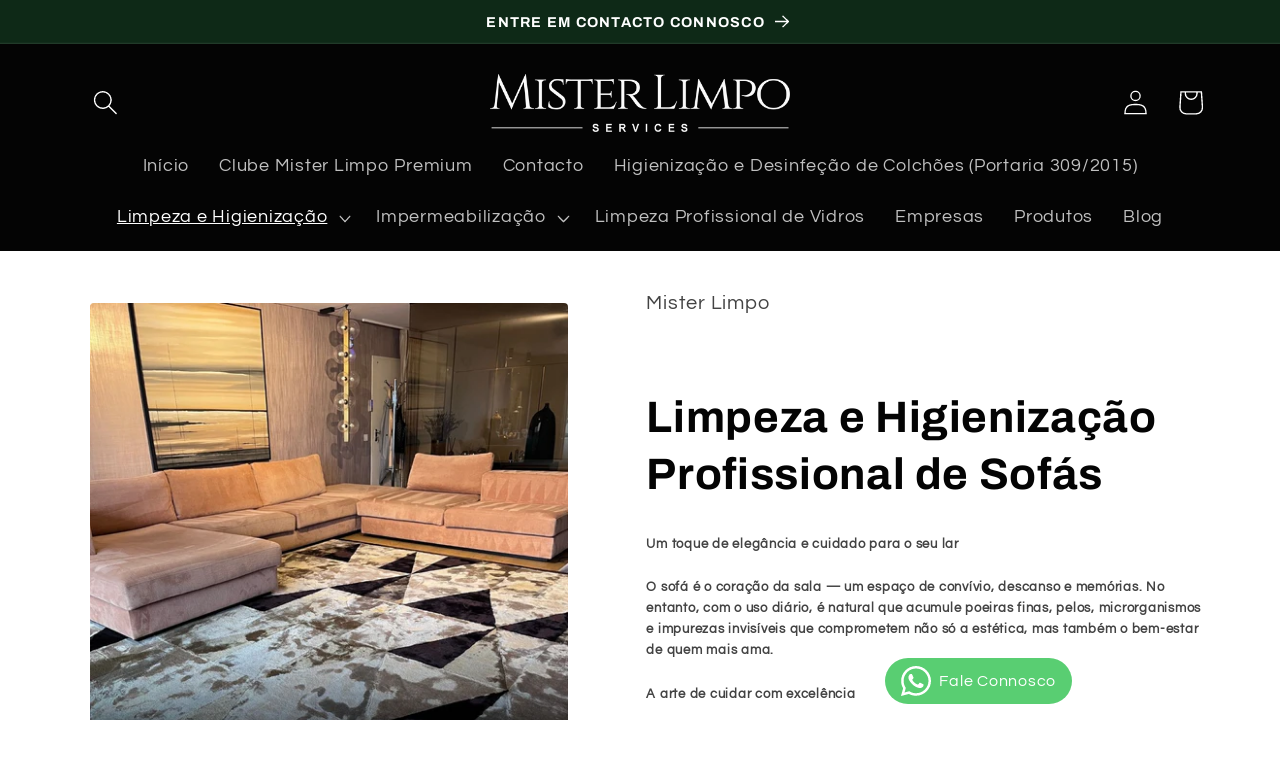

--- FILE ---
content_type: text/html; charset=utf-8
request_url: https://misterlimpo.pt/products/limpeza-e-higienizacao-de-sofa
body_size: 28676
content:
<!doctype html>
<html class="no-js" lang="pt-BR">
  <head>
  <!-- Google Tag Manager -->
<script>(function(w,d,s,l,i){w[l]=w[l]||[];w[l].push({'gtm.start':
new Date().getTime(),event:'gtm.js'});var f=d.getElementsByTagName(s)[0],
j=d.createElement(s),dl=l!='dataLayer'?'&l='+l:'';j.async=true;j.src=
'https://www.googletagmanager.com/gtm.js?id='+i+dl;f.parentNode.insertBefore(j,f);
})(window,document,'script','dataLayer','GTM-NSTL335');</script>
<!-- End Google Tag Manager -->
    <meta charset="utf-8">
    <meta http-equiv="X-UA-Compatible" content="IE=edge">
    <meta name="viewport" content="width=device-width,initial-scale=1">
    <meta name="theme-color" content="">
    <link rel="canonical" href="https://misterlimpo.pt/products/limpeza-e-higienizacao-de-sofa">
    <link rel="preconnect" href="https://cdn.shopify.com" crossorigin><link rel="icon" type="image/png" href="//misterlimpo.pt/cdn/shop/files/Design_sem_nome.svg?crop=center&height=32&v=1721510917&width=32"><link rel="preconnect" href="https://fonts.shopifycdn.com" crossorigin><title>
      Limpeza e Higienização Profissional de Sofás
 &ndash; Mister Limpo</title>

    
      <meta name="description" content="A limpeza e higienização do sofá acumula sujeira, poeira, pelos de animais de estimação, ácaros e bactérias. Por isso, é importante realizar a limpeza profissional. A limpeza profissional do sofá é essencial para garantir a durabilidade e a saúde da vossa família.">
    

    

<meta property="og:site_name" content="Mister Limpo">
<meta property="og:url" content="https://misterlimpo.pt/products/limpeza-e-higienizacao-de-sofa">
<meta property="og:title" content="Limpeza e Higienização Profissional de Sofás">
<meta property="og:type" content="product">
<meta property="og:description" content="A limpeza e higienização do sofá acumula sujeira, poeira, pelos de animais de estimação, ácaros e bactérias. Por isso, é importante realizar a limpeza profissional. A limpeza profissional do sofá é essencial para garantir a durabilidade e a saúde da vossa família."><meta property="og:image" content="http://misterlimpo.pt/cdn/shop/files/MisterLimpo-Post_55.jpg?v=1749376581">
  <meta property="og:image:secure_url" content="https://misterlimpo.pt/cdn/shop/files/MisterLimpo-Post_55.jpg?v=1749376581">
  <meta property="og:image:width" content="1080">
  <meta property="og:image:height" content="1080"><meta property="og:price:amount" content="0,00">
  <meta property="og:price:currency" content="EUR"><meta name="twitter:card" content="summary_large_image">
<meta name="twitter:title" content="Limpeza e Higienização Profissional de Sofás">
<meta name="twitter:description" content="A limpeza e higienização do sofá acumula sujeira, poeira, pelos de animais de estimação, ácaros e bactérias. Por isso, é importante realizar a limpeza profissional. A limpeza profissional do sofá é essencial para garantir a durabilidade e a saúde da vossa família.">


    <script src="//misterlimpo.pt/cdn/shop/t/2/assets/constants.js?v=165488195745554878101678696508" defer="defer"></script>
    <script src="//misterlimpo.pt/cdn/shop/t/2/assets/pubsub.js?v=2921868252632587581678696508" defer="defer"></script>
    <script src="//misterlimpo.pt/cdn/shop/t/2/assets/global.js?v=85297797553816670871678696508" defer="defer"></script>
    <script>window.performance && window.performance.mark && window.performance.mark('shopify.content_for_header.start');</script><meta name="facebook-domain-verification" content="csnkk6kanikk91bll0zfsrq8ias0df">
<meta name="google-site-verification" content="1wFnNi2-3PwsxBx9SWLOqDdCI45mIDkyfOm0O-rAlUc">
<meta id="shopify-digital-wallet" name="shopify-digital-wallet" content="/72595243347/digital_wallets/dialog">
<meta name="shopify-checkout-api-token" content="cbd14d9e41dc55197a2c4ce47a5119f8">
<meta id="in-context-paypal-metadata" data-shop-id="72595243347" data-venmo-supported="false" data-environment="production" data-locale="pt_BR" data-paypal-v4="true" data-currency="EUR">
<link rel="alternate" type="application/json+oembed" href="https://misterlimpo.pt/products/limpeza-e-higienizacao-de-sofa.oembed">
<script async="async" src="/checkouts/internal/preloads.js?locale=pt-PT"></script>
<script id="shopify-features" type="application/json">{"accessToken":"cbd14d9e41dc55197a2c4ce47a5119f8","betas":["rich-media-storefront-analytics"],"domain":"misterlimpo.pt","predictiveSearch":true,"shopId":72595243347,"locale":"pt-br"}</script>
<script>var Shopify = Shopify || {};
Shopify.shop = "mister-limpo.myshopify.com";
Shopify.locale = "pt-BR";
Shopify.currency = {"active":"EUR","rate":"1.0"};
Shopify.country = "PT";
Shopify.theme = {"name":"Refresh","id":145717920083,"schema_name":"Refresh","schema_version":"8.0.1","theme_store_id":1567,"role":"main"};
Shopify.theme.handle = "null";
Shopify.theme.style = {"id":null,"handle":null};
Shopify.cdnHost = "misterlimpo.pt/cdn";
Shopify.routes = Shopify.routes || {};
Shopify.routes.root = "/";</script>
<script type="module">!function(o){(o.Shopify=o.Shopify||{}).modules=!0}(window);</script>
<script>!function(o){function n(){var o=[];function n(){o.push(Array.prototype.slice.apply(arguments))}return n.q=o,n}var t=o.Shopify=o.Shopify||{};t.loadFeatures=n(),t.autoloadFeatures=n()}(window);</script>
<script id="shop-js-analytics" type="application/json">{"pageType":"product"}</script>
<script defer="defer" async type="module" src="//misterlimpo.pt/cdn/shopifycloud/shop-js/modules/v2/client.init-shop-cart-sync_aeM1kmbT.pt-BR.esm.js"></script>
<script defer="defer" async type="module" src="//misterlimpo.pt/cdn/shopifycloud/shop-js/modules/v2/chunk.common_DsWM4u2e.esm.js"></script>
<script defer="defer" async type="module" src="//misterlimpo.pt/cdn/shopifycloud/shop-js/modules/v2/chunk.modal_DviinXJ6.esm.js"></script>
<script type="module">
  await import("//misterlimpo.pt/cdn/shopifycloud/shop-js/modules/v2/client.init-shop-cart-sync_aeM1kmbT.pt-BR.esm.js");
await import("//misterlimpo.pt/cdn/shopifycloud/shop-js/modules/v2/chunk.common_DsWM4u2e.esm.js");
await import("//misterlimpo.pt/cdn/shopifycloud/shop-js/modules/v2/chunk.modal_DviinXJ6.esm.js");

  window.Shopify.SignInWithShop?.initShopCartSync?.({"fedCMEnabled":true,"windoidEnabled":true});

</script>
<script>(function() {
  var isLoaded = false;
  function asyncLoad() {
    if (isLoaded) return;
    isLoaded = true;
    var urls = ["https:\/\/whatsapp-button.eazeapps.io\/api\/buttonInstallation\/scriptTag?shopId=1452\u0026shop=mister-limpo.myshopify.com","\/\/cdn.shopify.com\/proxy\/6da5a30735d1c0f12099a39e61d813dba7dba4fecde3a207c571bf687f8a96f6\/forms-akamai.smsbump.com\/858985\/form_360868.js?ver=1747051786\u0026shop=mister-limpo.myshopify.com\u0026sp-cache-control=cHVibGljLCBtYXgtYWdlPTkwMA"];
    for (var i = 0; i < urls.length; i++) {
      var s = document.createElement('script');
      s.type = 'text/javascript';
      s.async = true;
      s.src = urls[i];
      var x = document.getElementsByTagName('script')[0];
      x.parentNode.insertBefore(s, x);
    }
  };
  if(window.attachEvent) {
    window.attachEvent('onload', asyncLoad);
  } else {
    window.addEventListener('load', asyncLoad, false);
  }
})();</script>
<script id="__st">var __st={"a":72595243347,"offset":0,"reqid":"f314baa4-7be1-4640-9e9b-68d7922a1717-1769999412","pageurl":"misterlimpo.pt\/products\/limpeza-e-higienizacao-de-sofa","u":"f7fe2db5168b","p":"product","rtyp":"product","rid":8341558722899};</script>
<script>window.ShopifyPaypalV4VisibilityTracking = true;</script>
<script id="captcha-bootstrap">!function(){'use strict';const t='contact',e='account',n='new_comment',o=[[t,t],['blogs',n],['comments',n],[t,'customer']],c=[[e,'customer_login'],[e,'guest_login'],[e,'recover_customer_password'],[e,'create_customer']],r=t=>t.map((([t,e])=>`form[action*='/${t}']:not([data-nocaptcha='true']) input[name='form_type'][value='${e}']`)).join(','),a=t=>()=>t?[...document.querySelectorAll(t)].map((t=>t.form)):[];function s(){const t=[...o],e=r(t);return a(e)}const i='password',u='form_key',d=['recaptcha-v3-token','g-recaptcha-response','h-captcha-response',i],f=()=>{try{return window.sessionStorage}catch{return}},m='__shopify_v',_=t=>t.elements[u];function p(t,e,n=!1){try{const o=window.sessionStorage,c=JSON.parse(o.getItem(e)),{data:r}=function(t){const{data:e,action:n}=t;return t[m]||n?{data:e,action:n}:{data:t,action:n}}(c);for(const[e,n]of Object.entries(r))t.elements[e]&&(t.elements[e].value=n);n&&o.removeItem(e)}catch(o){console.error('form repopulation failed',{error:o})}}const l='form_type',E='cptcha';function T(t){t.dataset[E]=!0}const w=window,h=w.document,L='Shopify',v='ce_forms',y='captcha';let A=!1;((t,e)=>{const n=(g='f06e6c50-85a8-45c8-87d0-21a2b65856fe',I='https://cdn.shopify.com/shopifycloud/storefront-forms-hcaptcha/ce_storefront_forms_captcha_hcaptcha.v1.5.2.iife.js',D={infoText:'Protegido por hCaptcha',privacyText:'Privacidade',termsText:'Termos'},(t,e,n)=>{const o=w[L][v],c=o.bindForm;if(c)return c(t,g,e,D).then(n);var r;o.q.push([[t,g,e,D],n]),r=I,A||(h.body.append(Object.assign(h.createElement('script'),{id:'captcha-provider',async:!0,src:r})),A=!0)});var g,I,D;w[L]=w[L]||{},w[L][v]=w[L][v]||{},w[L][v].q=[],w[L][y]=w[L][y]||{},w[L][y].protect=function(t,e){n(t,void 0,e),T(t)},Object.freeze(w[L][y]),function(t,e,n,w,h,L){const[v,y,A,g]=function(t,e,n){const i=e?o:[],u=t?c:[],d=[...i,...u],f=r(d),m=r(i),_=r(d.filter((([t,e])=>n.includes(e))));return[a(f),a(m),a(_),s()]}(w,h,L),I=t=>{const e=t.target;return e instanceof HTMLFormElement?e:e&&e.form},D=t=>v().includes(t);t.addEventListener('submit',(t=>{const e=I(t);if(!e)return;const n=D(e)&&!e.dataset.hcaptchaBound&&!e.dataset.recaptchaBound,o=_(e),c=g().includes(e)&&(!o||!o.value);(n||c)&&t.preventDefault(),c&&!n&&(function(t){try{if(!f())return;!function(t){const e=f();if(!e)return;const n=_(t);if(!n)return;const o=n.value;o&&e.removeItem(o)}(t);const e=Array.from(Array(32),(()=>Math.random().toString(36)[2])).join('');!function(t,e){_(t)||t.append(Object.assign(document.createElement('input'),{type:'hidden',name:u})),t.elements[u].value=e}(t,e),function(t,e){const n=f();if(!n)return;const o=[...t.querySelectorAll(`input[type='${i}']`)].map((({name:t})=>t)),c=[...d,...o],r={};for(const[a,s]of new FormData(t).entries())c.includes(a)||(r[a]=s);n.setItem(e,JSON.stringify({[m]:1,action:t.action,data:r}))}(t,e)}catch(e){console.error('failed to persist form',e)}}(e),e.submit())}));const S=(t,e)=>{t&&!t.dataset[E]&&(n(t,e.some((e=>e===t))),T(t))};for(const o of['focusin','change'])t.addEventListener(o,(t=>{const e=I(t);D(e)&&S(e,y())}));const B=e.get('form_key'),M=e.get(l),P=B&&M;t.addEventListener('DOMContentLoaded',(()=>{const t=y();if(P)for(const e of t)e.elements[l].value===M&&p(e,B);[...new Set([...A(),...v().filter((t=>'true'===t.dataset.shopifyCaptcha))])].forEach((e=>S(e,t)))}))}(h,new URLSearchParams(w.location.search),n,t,e,['guest_login'])})(!0,!0)}();</script>
<script integrity="sha256-4kQ18oKyAcykRKYeNunJcIwy7WH5gtpwJnB7kiuLZ1E=" data-source-attribution="shopify.loadfeatures" defer="defer" src="//misterlimpo.pt/cdn/shopifycloud/storefront/assets/storefront/load_feature-a0a9edcb.js" crossorigin="anonymous"></script>
<script data-source-attribution="shopify.dynamic_checkout.dynamic.init">var Shopify=Shopify||{};Shopify.PaymentButton=Shopify.PaymentButton||{isStorefrontPortableWallets:!0,init:function(){window.Shopify.PaymentButton.init=function(){};var t=document.createElement("script");t.src="https://misterlimpo.pt/cdn/shopifycloud/portable-wallets/latest/portable-wallets.pt-br.js",t.type="module",document.head.appendChild(t)}};
</script>
<script data-source-attribution="shopify.dynamic_checkout.buyer_consent">
  function portableWalletsHideBuyerConsent(e){var t=document.getElementById("shopify-buyer-consent"),n=document.getElementById("shopify-subscription-policy-button");t&&n&&(t.classList.add("hidden"),t.setAttribute("aria-hidden","true"),n.removeEventListener("click",e))}function portableWalletsShowBuyerConsent(e){var t=document.getElementById("shopify-buyer-consent"),n=document.getElementById("shopify-subscription-policy-button");t&&n&&(t.classList.remove("hidden"),t.removeAttribute("aria-hidden"),n.addEventListener("click",e))}window.Shopify?.PaymentButton&&(window.Shopify.PaymentButton.hideBuyerConsent=portableWalletsHideBuyerConsent,window.Shopify.PaymentButton.showBuyerConsent=portableWalletsShowBuyerConsent);
</script>
<script data-source-attribution="shopify.dynamic_checkout.cart.bootstrap">document.addEventListener("DOMContentLoaded",(function(){function t(){return document.querySelector("shopify-accelerated-checkout-cart, shopify-accelerated-checkout")}if(t())Shopify.PaymentButton.init();else{new MutationObserver((function(e,n){t()&&(Shopify.PaymentButton.init(),n.disconnect())})).observe(document.body,{childList:!0,subtree:!0})}}));
</script>
<script id='scb4127' type='text/javascript' async='' src='https://misterlimpo.pt/cdn/shopifycloud/privacy-banner/storefront-banner.js'></script><link id="shopify-accelerated-checkout-styles" rel="stylesheet" media="screen" href="https://misterlimpo.pt/cdn/shopifycloud/portable-wallets/latest/accelerated-checkout-backwards-compat.css" crossorigin="anonymous">
<style id="shopify-accelerated-checkout-cart">
        #shopify-buyer-consent {
  margin-top: 1em;
  display: inline-block;
  width: 100%;
}

#shopify-buyer-consent.hidden {
  display: none;
}

#shopify-subscription-policy-button {
  background: none;
  border: none;
  padding: 0;
  text-decoration: underline;
  font-size: inherit;
  cursor: pointer;
}

#shopify-subscription-policy-button::before {
  box-shadow: none;
}

      </style>
<script id="sections-script" data-sections="header,footer" defer="defer" src="//misterlimpo.pt/cdn/shop/t/2/compiled_assets/scripts.js?v=263"></script>
<script>window.performance && window.performance.mark && window.performance.mark('shopify.content_for_header.end');</script>


    <style data-shopify>
      @font-face {
  font-family: Questrial;
  font-weight: 400;
  font-style: normal;
  font-display: swap;
  src: url("//misterlimpo.pt/cdn/fonts/questrial/questrial_n4.66abac5d8209a647b4bf8089b0451928ef144c07.woff2") format("woff2"),
       url("//misterlimpo.pt/cdn/fonts/questrial/questrial_n4.e86c53e77682db9bf4b0ee2dd71f214dc16adda4.woff") format("woff");
}

      
      
      
      @font-face {
  font-family: Archivo;
  font-weight: 700;
  font-style: normal;
  font-display: swap;
  src: url("//misterlimpo.pt/cdn/fonts/archivo/archivo_n7.651b020b3543640c100112be6f1c1b8e816c7f13.woff2") format("woff2"),
       url("//misterlimpo.pt/cdn/fonts/archivo/archivo_n7.7e9106d320e6594976a7dcb57957f3e712e83c96.woff") format("woff");
}


      :root {
        --font-body-family: Questrial, sans-serif;
        --font-body-style: normal;
        --font-body-weight: 400;
        --font-body-weight-bold: 700;

        --font-heading-family: Archivo, sans-serif;
        --font-heading-style: normal;
        --font-heading-weight: 700;

        --font-body-scale: 1.25;
        --font-heading-scale: 0.88;

        --color-base-text: 4, 4, 4;
        --color-shadow: 4, 4, 4;
        --color-base-background-1: 255, 255, 255;
        --color-base-background-2: 104, 105, 51;
        --color-base-solid-button-labels: 255, 255, 255;
        --color-base-outline-button-labels: 255, 255, 255;
        --color-base-accent-1: 14, 41, 23;
        --color-base-accent-2: 109, 145, 102;
        --payment-terms-background-color: #ffffff;

        --gradient-base-background-1: #ffffff;
        --gradient-base-background-2: #686933;
        --gradient-base-accent-1: #0e2917;
        --gradient-base-accent-2: #6d9166;

        --media-padding: px;
        --media-border-opacity: 0.0;
        --media-border-width: 16px;
        --media-radius: 20px;
        --media-shadow-opacity: 0.0;
        --media-shadow-horizontal-offset: 0px;
        --media-shadow-vertical-offset: 4px;
        --media-shadow-blur-radius: 5px;
        --media-shadow-visible: 0;

        --page-width: 100rem;
        --page-width-margin: 0rem;

        --product-card-image-padding: 1.6rem;
        --product-card-corner-radius: 1.8rem;
        --product-card-text-alignment: left;
        --product-card-border-width: 0.1rem;
        --product-card-border-opacity: 1.0;
        --product-card-shadow-opacity: 0.0;
        --product-card-shadow-visible: 0;
        --product-card-shadow-horizontal-offset: 0.0rem;
        --product-card-shadow-vertical-offset: 0.4rem;
        --product-card-shadow-blur-radius: 0.5rem;

        --collection-card-image-padding: 1.6rem;
        --collection-card-corner-radius: 1.8rem;
        --collection-card-text-alignment: left;
        --collection-card-border-width: 0.1rem;
        --collection-card-border-opacity: 1.0;
        --collection-card-shadow-opacity: 0.0;
        --collection-card-shadow-visible: 0;
        --collection-card-shadow-horizontal-offset: 0.0rem;
        --collection-card-shadow-vertical-offset: 0.4rem;
        --collection-card-shadow-blur-radius: 0.5rem;

        --blog-card-image-padding: 1.6rem;
        --blog-card-corner-radius: 1.8rem;
        --blog-card-text-alignment: left;
        --blog-card-border-width: 0.1rem;
        --blog-card-border-opacity: 1.0;
        --blog-card-shadow-opacity: 0.0;
        --blog-card-shadow-visible: 0;
        --blog-card-shadow-horizontal-offset: 0.0rem;
        --blog-card-shadow-vertical-offset: 0.4rem;
        --blog-card-shadow-blur-radius: 0.5rem;

        --badge-corner-radius: 0.0rem;

        --popup-border-width: 1px;
        --popup-border-opacity: 0.1;
        --popup-corner-radius: 18px;
        --popup-shadow-opacity: 0.0;
        --popup-shadow-horizontal-offset: 0px;
        --popup-shadow-vertical-offset: 4px;
        --popup-shadow-blur-radius: 5px;

        --drawer-border-width: 0px;
        --drawer-border-opacity: 0.1;
        --drawer-shadow-opacity: 0.0;
        --drawer-shadow-horizontal-offset: 0px;
        --drawer-shadow-vertical-offset: 4px;
        --drawer-shadow-blur-radius: 5px;

        --spacing-sections-desktop: 0px;
        --spacing-sections-mobile: 0px;

        --grid-desktop-vertical-spacing: 8px;
        --grid-desktop-horizontal-spacing: 8px;
        --grid-mobile-vertical-spacing: 4px;
        --grid-mobile-horizontal-spacing: 4px;

        --text-boxes-border-opacity: 1.0;
        --text-boxes-border-width: 0px;
        --text-boxes-radius: 20px;
        --text-boxes-shadow-opacity: 0.0;
        --text-boxes-shadow-visible: 0;
        --text-boxes-shadow-horizontal-offset: 0px;
        --text-boxes-shadow-vertical-offset: 4px;
        --text-boxes-shadow-blur-radius: 5px;

        --buttons-radius: 40px;
        --buttons-radius-outset: 41px;
        --buttons-border-width: 1px;
        --buttons-border-opacity: 1.0;
        --buttons-shadow-opacity: 0.0;
        --buttons-shadow-visible: 0;
        --buttons-shadow-horizontal-offset: 0px;
        --buttons-shadow-vertical-offset: 4px;
        --buttons-shadow-blur-radius: 5px;
        --buttons-border-offset: 0.3px;

        --inputs-radius: 26px;
        --inputs-border-width: 1px;
        --inputs-border-opacity: 0.55;
        --inputs-shadow-opacity: 0.0;
        --inputs-shadow-horizontal-offset: 0px;
        --inputs-margin-offset: 0px;
        --inputs-shadow-vertical-offset: 4px;
        --inputs-shadow-blur-radius: 5px;
        --inputs-radius-outset: 27px;

        --variant-pills-radius: 40px;
        --variant-pills-border-width: 1px;
        --variant-pills-border-opacity: 0.55;
        --variant-pills-shadow-opacity: 0.0;
        --variant-pills-shadow-horizontal-offset: 0px;
        --variant-pills-shadow-vertical-offset: 4px;
        --variant-pills-shadow-blur-radius: 5px;
      }

      *,
      *::before,
      *::after {
        box-sizing: inherit;
      }

      html {
        box-sizing: border-box;
        font-size: calc(var(--font-body-scale) * 62.5%);
        height: 100%;
      }

      body {
        display: grid;
        grid-template-rows: auto auto 1fr auto;
        grid-template-columns: 100%;
        min-height: 100%;
        margin: 0;
        font-size: 1.5rem;
        letter-spacing: 0.06rem;
        line-height: calc(1 + 0.8 / var(--font-body-scale));
        font-family: var(--font-body-family);
        font-style: var(--font-body-style);
        font-weight: var(--font-body-weight);
      }

      @media screen and (min-width: 750px) {
        body {
          font-size: 1.6rem;
        }
      }
    </style>

    <link href="//misterlimpo.pt/cdn/shop/t/2/assets/base.css?v=831047894957930821678696507" rel="stylesheet" type="text/css" media="all" />
<link rel="preload" as="font" href="//misterlimpo.pt/cdn/fonts/questrial/questrial_n4.66abac5d8209a647b4bf8089b0451928ef144c07.woff2" type="font/woff2" crossorigin><link rel="preload" as="font" href="//misterlimpo.pt/cdn/fonts/archivo/archivo_n7.651b020b3543640c100112be6f1c1b8e816c7f13.woff2" type="font/woff2" crossorigin><link rel="stylesheet" href="//misterlimpo.pt/cdn/shop/t/2/assets/component-predictive-search.css?v=85913294783299393391678696508" media="print" onload="this.media='all'"><script>document.documentElement.className = document.documentElement.className.replace('no-js', 'js');
    if (Shopify.designMode) {
      document.documentElement.classList.add('shopify-design-mode');
    }
    </script>
  <!-- BEGIN app block: shopify://apps/whatsapp-button/blocks/app-embed-block/96d80a63-e860-4262-a001-8b82ac4d00e6 --><script>
    (function() {
        function asyncLoad() {
            var url = 'https://whatsapp-button.eazeapps.io/api/buttonInstallation/scriptTag?shopId=1452&v=1758647813';
            var s = document.createElement('script');
            s.type = 'text/javascript';
            s.async = true;
            s.src = url;
            var x = document.getElementsByTagName('script')[0];
            x.parentNode.insertBefore(s, x);
        };
        if(window.attachEvent) {
            window.attachEvent('onload', asyncLoad);
        } else {
            window.addEventListener('load', asyncLoad, false);
        }
    })();
</script>

<!-- END app block --><script src="https://cdn.shopify.com/extensions/6c66d7d0-f631-46bf-8039-ad48ac607ad6/forms-2301/assets/shopify-forms-loader.js" type="text/javascript" defer="defer"></script>
<script src="https://cdn.shopify.com/extensions/4d5a2c47-c9fc-4724-a26e-14d501c856c6/attrac-6/assets/attrac-embed-bars.js" type="text/javascript" defer="defer"></script>
<link href="https://monorail-edge.shopifysvc.com" rel="dns-prefetch">
<script>(function(){if ("sendBeacon" in navigator && "performance" in window) {try {var session_token_from_headers = performance.getEntriesByType('navigation')[0].serverTiming.find(x => x.name == '_s').description;} catch {var session_token_from_headers = undefined;}var session_cookie_matches = document.cookie.match(/_shopify_s=([^;]*)/);var session_token_from_cookie = session_cookie_matches && session_cookie_matches.length === 2 ? session_cookie_matches[1] : "";var session_token = session_token_from_headers || session_token_from_cookie || "";function handle_abandonment_event(e) {var entries = performance.getEntries().filter(function(entry) {return /monorail-edge.shopifysvc.com/.test(entry.name);});if (!window.abandonment_tracked && entries.length === 0) {window.abandonment_tracked = true;var currentMs = Date.now();var navigation_start = performance.timing.navigationStart;var payload = {shop_id: 72595243347,url: window.location.href,navigation_start,duration: currentMs - navigation_start,session_token,page_type: "product"};window.navigator.sendBeacon("https://monorail-edge.shopifysvc.com/v1/produce", JSON.stringify({schema_id: "online_store_buyer_site_abandonment/1.1",payload: payload,metadata: {event_created_at_ms: currentMs,event_sent_at_ms: currentMs}}));}}window.addEventListener('pagehide', handle_abandonment_event);}}());</script>
<script id="web-pixels-manager-setup">(function e(e,d,r,n,o){if(void 0===o&&(o={}),!Boolean(null===(a=null===(i=window.Shopify)||void 0===i?void 0:i.analytics)||void 0===a?void 0:a.replayQueue)){var i,a;window.Shopify=window.Shopify||{};var t=window.Shopify;t.analytics=t.analytics||{};var s=t.analytics;s.replayQueue=[],s.publish=function(e,d,r){return s.replayQueue.push([e,d,r]),!0};try{self.performance.mark("wpm:start")}catch(e){}var l=function(){var e={modern:/Edge?\/(1{2}[4-9]|1[2-9]\d|[2-9]\d{2}|\d{4,})\.\d+(\.\d+|)|Firefox\/(1{2}[4-9]|1[2-9]\d|[2-9]\d{2}|\d{4,})\.\d+(\.\d+|)|Chrom(ium|e)\/(9{2}|\d{3,})\.\d+(\.\d+|)|(Maci|X1{2}).+ Version\/(15\.\d+|(1[6-9]|[2-9]\d|\d{3,})\.\d+)([,.]\d+|)( \(\w+\)|)( Mobile\/\w+|) Safari\/|Chrome.+OPR\/(9{2}|\d{3,})\.\d+\.\d+|(CPU[ +]OS|iPhone[ +]OS|CPU[ +]iPhone|CPU IPhone OS|CPU iPad OS)[ +]+(15[._]\d+|(1[6-9]|[2-9]\d|\d{3,})[._]\d+)([._]\d+|)|Android:?[ /-](13[3-9]|1[4-9]\d|[2-9]\d{2}|\d{4,})(\.\d+|)(\.\d+|)|Android.+Firefox\/(13[5-9]|1[4-9]\d|[2-9]\d{2}|\d{4,})\.\d+(\.\d+|)|Android.+Chrom(ium|e)\/(13[3-9]|1[4-9]\d|[2-9]\d{2}|\d{4,})\.\d+(\.\d+|)|SamsungBrowser\/([2-9]\d|\d{3,})\.\d+/,legacy:/Edge?\/(1[6-9]|[2-9]\d|\d{3,})\.\d+(\.\d+|)|Firefox\/(5[4-9]|[6-9]\d|\d{3,})\.\d+(\.\d+|)|Chrom(ium|e)\/(5[1-9]|[6-9]\d|\d{3,})\.\d+(\.\d+|)([\d.]+$|.*Safari\/(?![\d.]+ Edge\/[\d.]+$))|(Maci|X1{2}).+ Version\/(10\.\d+|(1[1-9]|[2-9]\d|\d{3,})\.\d+)([,.]\d+|)( \(\w+\)|)( Mobile\/\w+|) Safari\/|Chrome.+OPR\/(3[89]|[4-9]\d|\d{3,})\.\d+\.\d+|(CPU[ +]OS|iPhone[ +]OS|CPU[ +]iPhone|CPU IPhone OS|CPU iPad OS)[ +]+(10[._]\d+|(1[1-9]|[2-9]\d|\d{3,})[._]\d+)([._]\d+|)|Android:?[ /-](13[3-9]|1[4-9]\d|[2-9]\d{2}|\d{4,})(\.\d+|)(\.\d+|)|Mobile Safari.+OPR\/([89]\d|\d{3,})\.\d+\.\d+|Android.+Firefox\/(13[5-9]|1[4-9]\d|[2-9]\d{2}|\d{4,})\.\d+(\.\d+|)|Android.+Chrom(ium|e)\/(13[3-9]|1[4-9]\d|[2-9]\d{2}|\d{4,})\.\d+(\.\d+|)|Android.+(UC? ?Browser|UCWEB|U3)[ /]?(15\.([5-9]|\d{2,})|(1[6-9]|[2-9]\d|\d{3,})\.\d+)\.\d+|SamsungBrowser\/(5\.\d+|([6-9]|\d{2,})\.\d+)|Android.+MQ{2}Browser\/(14(\.(9|\d{2,})|)|(1[5-9]|[2-9]\d|\d{3,})(\.\d+|))(\.\d+|)|K[Aa][Ii]OS\/(3\.\d+|([4-9]|\d{2,})\.\d+)(\.\d+|)/},d=e.modern,r=e.legacy,n=navigator.userAgent;return n.match(d)?"modern":n.match(r)?"legacy":"unknown"}(),u="modern"===l?"modern":"legacy",c=(null!=n?n:{modern:"",legacy:""})[u],f=function(e){return[e.baseUrl,"/wpm","/b",e.hashVersion,"modern"===e.buildTarget?"m":"l",".js"].join("")}({baseUrl:d,hashVersion:r,buildTarget:u}),m=function(e){var d=e.version,r=e.bundleTarget,n=e.surface,o=e.pageUrl,i=e.monorailEndpoint;return{emit:function(e){var a=e.status,t=e.errorMsg,s=(new Date).getTime(),l=JSON.stringify({metadata:{event_sent_at_ms:s},events:[{schema_id:"web_pixels_manager_load/3.1",payload:{version:d,bundle_target:r,page_url:o,status:a,surface:n,error_msg:t},metadata:{event_created_at_ms:s}}]});if(!i)return console&&console.warn&&console.warn("[Web Pixels Manager] No Monorail endpoint provided, skipping logging."),!1;try{return self.navigator.sendBeacon.bind(self.navigator)(i,l)}catch(e){}var u=new XMLHttpRequest;try{return u.open("POST",i,!0),u.setRequestHeader("Content-Type","text/plain"),u.send(l),!0}catch(e){return console&&console.warn&&console.warn("[Web Pixels Manager] Got an unhandled error while logging to Monorail."),!1}}}}({version:r,bundleTarget:l,surface:e.surface,pageUrl:self.location.href,monorailEndpoint:e.monorailEndpoint});try{o.browserTarget=l,function(e){var d=e.src,r=e.async,n=void 0===r||r,o=e.onload,i=e.onerror,a=e.sri,t=e.scriptDataAttributes,s=void 0===t?{}:t,l=document.createElement("script"),u=document.querySelector("head"),c=document.querySelector("body");if(l.async=n,l.src=d,a&&(l.integrity=a,l.crossOrigin="anonymous"),s)for(var f in s)if(Object.prototype.hasOwnProperty.call(s,f))try{l.dataset[f]=s[f]}catch(e){}if(o&&l.addEventListener("load",o),i&&l.addEventListener("error",i),u)u.appendChild(l);else{if(!c)throw new Error("Did not find a head or body element to append the script");c.appendChild(l)}}({src:f,async:!0,onload:function(){if(!function(){var e,d;return Boolean(null===(d=null===(e=window.Shopify)||void 0===e?void 0:e.analytics)||void 0===d?void 0:d.initialized)}()){var d=window.webPixelsManager.init(e)||void 0;if(d){var r=window.Shopify.analytics;r.replayQueue.forEach((function(e){var r=e[0],n=e[1],o=e[2];d.publishCustomEvent(r,n,o)})),r.replayQueue=[],r.publish=d.publishCustomEvent,r.visitor=d.visitor,r.initialized=!0}}},onerror:function(){return m.emit({status:"failed",errorMsg:"".concat(f," has failed to load")})},sri:function(e){var d=/^sha384-[A-Za-z0-9+/=]+$/;return"string"==typeof e&&d.test(e)}(c)?c:"",scriptDataAttributes:o}),m.emit({status:"loading"})}catch(e){m.emit({status:"failed",errorMsg:(null==e?void 0:e.message)||"Unknown error"})}}})({shopId: 72595243347,storefrontBaseUrl: "https://misterlimpo.pt",extensionsBaseUrl: "https://extensions.shopifycdn.com/cdn/shopifycloud/web-pixels-manager",monorailEndpoint: "https://monorail-edge.shopifysvc.com/unstable/produce_batch",surface: "storefront-renderer",enabledBetaFlags: ["2dca8a86"],webPixelsConfigList: [{"id":"1821245779","configuration":"{\"store\":\"mister-limpo.myshopify.com\"}","eventPayloadVersion":"v1","runtimeContext":"STRICT","scriptVersion":"281adb97b4f6f92355e784671c2fdee2","type":"APP","apiClientId":740217,"privacyPurposes":["ANALYTICS","MARKETING","SALE_OF_DATA"],"dataSharingAdjustments":{"protectedCustomerApprovalScopes":["read_customer_address","read_customer_email","read_customer_name","read_customer_personal_data","read_customer_phone"]}},{"id":"971243859","configuration":"{\"config\":\"{\\\"pixel_id\\\":\\\"G-2JJFZFEZFD\\\",\\\"target_country\\\":\\\"PT\\\",\\\"gtag_events\\\":[{\\\"type\\\":\\\"begin_checkout\\\",\\\"action_label\\\":\\\"G-2JJFZFEZFD\\\"},{\\\"type\\\":\\\"search\\\",\\\"action_label\\\":\\\"G-2JJFZFEZFD\\\"},{\\\"type\\\":\\\"view_item\\\",\\\"action_label\\\":[\\\"G-2JJFZFEZFD\\\",\\\"MC-YTW5RQNPF1\\\"]},{\\\"type\\\":\\\"purchase\\\",\\\"action_label\\\":[\\\"G-2JJFZFEZFD\\\",\\\"MC-YTW5RQNPF1\\\"]},{\\\"type\\\":\\\"page_view\\\",\\\"action_label\\\":[\\\"G-2JJFZFEZFD\\\",\\\"MC-YTW5RQNPF1\\\"]},{\\\"type\\\":\\\"add_payment_info\\\",\\\"action_label\\\":\\\"G-2JJFZFEZFD\\\"},{\\\"type\\\":\\\"add_to_cart\\\",\\\"action_label\\\":\\\"G-2JJFZFEZFD\\\"}],\\\"enable_monitoring_mode\\\":false}\"}","eventPayloadVersion":"v1","runtimeContext":"OPEN","scriptVersion":"b2a88bafab3e21179ed38636efcd8a93","type":"APP","apiClientId":1780363,"privacyPurposes":[],"dataSharingAdjustments":{"protectedCustomerApprovalScopes":["read_customer_address","read_customer_email","read_customer_name","read_customer_personal_data","read_customer_phone"]}},{"id":"828997971","configuration":"{\"pixelCode\":\"CGSL08BC77U35ASMHIHG\"}","eventPayloadVersion":"v1","runtimeContext":"STRICT","scriptVersion":"22e92c2ad45662f435e4801458fb78cc","type":"APP","apiClientId":4383523,"privacyPurposes":["ANALYTICS","MARKETING","SALE_OF_DATA"],"dataSharingAdjustments":{"protectedCustomerApprovalScopes":["read_customer_address","read_customer_email","read_customer_name","read_customer_personal_data","read_customer_phone"]}},{"id":"275808595","configuration":"{\"pixel_id\":\"656260578903868\",\"pixel_type\":\"facebook_pixel\",\"metaapp_system_user_token\":\"-\"}","eventPayloadVersion":"v1","runtimeContext":"OPEN","scriptVersion":"ca16bc87fe92b6042fbaa3acc2fbdaa6","type":"APP","apiClientId":2329312,"privacyPurposes":["ANALYTICS","MARKETING","SALE_OF_DATA"],"dataSharingAdjustments":{"protectedCustomerApprovalScopes":["read_customer_address","read_customer_email","read_customer_name","read_customer_personal_data","read_customer_phone"]}},{"id":"shopify-app-pixel","configuration":"{}","eventPayloadVersion":"v1","runtimeContext":"STRICT","scriptVersion":"0450","apiClientId":"shopify-pixel","type":"APP","privacyPurposes":["ANALYTICS","MARKETING"]},{"id":"shopify-custom-pixel","eventPayloadVersion":"v1","runtimeContext":"LAX","scriptVersion":"0450","apiClientId":"shopify-pixel","type":"CUSTOM","privacyPurposes":["ANALYTICS","MARKETING"]}],isMerchantRequest: false,initData: {"shop":{"name":"Mister Limpo","paymentSettings":{"currencyCode":"EUR"},"myshopifyDomain":"mister-limpo.myshopify.com","countryCode":"PT","storefrontUrl":"https:\/\/misterlimpo.pt"},"customer":null,"cart":null,"checkout":null,"productVariants":[{"price":{"amount":0.0,"currencyCode":"EUR"},"product":{"title":"Limpeza e Higienização Profissional de Sofás","vendor":"Mister Limpo","id":"8341558722899","untranslatedTitle":"Limpeza e Higienização Profissional de Sofás","url":"\/products\/limpeza-e-higienizacao-de-sofa","type":"Limpeza Sofá"},"id":"46378148790611","image":{"src":"\/\/misterlimpo.pt\/cdn\/shop\/files\/MisterLimpo-Post_55.jpg?v=1749376581"},"sku":"","title":"Default Title","untranslatedTitle":"Default Title"}],"purchasingCompany":null},},"https://misterlimpo.pt/cdn","1d2a099fw23dfb22ep557258f5m7a2edbae",{"modern":"","legacy":""},{"shopId":"72595243347","storefrontBaseUrl":"https:\/\/misterlimpo.pt","extensionBaseUrl":"https:\/\/extensions.shopifycdn.com\/cdn\/shopifycloud\/web-pixels-manager","surface":"storefront-renderer","enabledBetaFlags":"[\"2dca8a86\"]","isMerchantRequest":"false","hashVersion":"1d2a099fw23dfb22ep557258f5m7a2edbae","publish":"custom","events":"[[\"page_viewed\",{}],[\"product_viewed\",{\"productVariant\":{\"price\":{\"amount\":0.0,\"currencyCode\":\"EUR\"},\"product\":{\"title\":\"Limpeza e Higienização Profissional de Sofás\",\"vendor\":\"Mister Limpo\",\"id\":\"8341558722899\",\"untranslatedTitle\":\"Limpeza e Higienização Profissional de Sofás\",\"url\":\"\/products\/limpeza-e-higienizacao-de-sofa\",\"type\":\"Limpeza Sofá\"},\"id\":\"46378148790611\",\"image\":{\"src\":\"\/\/misterlimpo.pt\/cdn\/shop\/files\/MisterLimpo-Post_55.jpg?v=1749376581\"},\"sku\":\"\",\"title\":\"Default Title\",\"untranslatedTitle\":\"Default Title\"}}]]"});</script><script>
  window.ShopifyAnalytics = window.ShopifyAnalytics || {};
  window.ShopifyAnalytics.meta = window.ShopifyAnalytics.meta || {};
  window.ShopifyAnalytics.meta.currency = 'EUR';
  var meta = {"product":{"id":8341558722899,"gid":"gid:\/\/shopify\/Product\/8341558722899","vendor":"Mister Limpo","type":"Limpeza Sofá","handle":"limpeza-e-higienizacao-de-sofa","variants":[{"id":46378148790611,"price":0,"name":"Limpeza e Higienização Profissional de Sofás","public_title":null,"sku":""}],"remote":false},"page":{"pageType":"product","resourceType":"product","resourceId":8341558722899,"requestId":"f314baa4-7be1-4640-9e9b-68d7922a1717-1769999412"}};
  for (var attr in meta) {
    window.ShopifyAnalytics.meta[attr] = meta[attr];
  }
</script>
<script class="analytics">
  (function () {
    var customDocumentWrite = function(content) {
      var jquery = null;

      if (window.jQuery) {
        jquery = window.jQuery;
      } else if (window.Checkout && window.Checkout.$) {
        jquery = window.Checkout.$;
      }

      if (jquery) {
        jquery('body').append(content);
      }
    };

    var hasLoggedConversion = function(token) {
      if (token) {
        return document.cookie.indexOf('loggedConversion=' + token) !== -1;
      }
      return false;
    }

    var setCookieIfConversion = function(token) {
      if (token) {
        var twoMonthsFromNow = new Date(Date.now());
        twoMonthsFromNow.setMonth(twoMonthsFromNow.getMonth() + 2);

        document.cookie = 'loggedConversion=' + token + '; expires=' + twoMonthsFromNow;
      }
    }

    var trekkie = window.ShopifyAnalytics.lib = window.trekkie = window.trekkie || [];
    if (trekkie.integrations) {
      return;
    }
    trekkie.methods = [
      'identify',
      'page',
      'ready',
      'track',
      'trackForm',
      'trackLink'
    ];
    trekkie.factory = function(method) {
      return function() {
        var args = Array.prototype.slice.call(arguments);
        args.unshift(method);
        trekkie.push(args);
        return trekkie;
      };
    };
    for (var i = 0; i < trekkie.methods.length; i++) {
      var key = trekkie.methods[i];
      trekkie[key] = trekkie.factory(key);
    }
    trekkie.load = function(config) {
      trekkie.config = config || {};
      trekkie.config.initialDocumentCookie = document.cookie;
      var first = document.getElementsByTagName('script')[0];
      var script = document.createElement('script');
      script.type = 'text/javascript';
      script.onerror = function(e) {
        var scriptFallback = document.createElement('script');
        scriptFallback.type = 'text/javascript';
        scriptFallback.onerror = function(error) {
                var Monorail = {
      produce: function produce(monorailDomain, schemaId, payload) {
        var currentMs = new Date().getTime();
        var event = {
          schema_id: schemaId,
          payload: payload,
          metadata: {
            event_created_at_ms: currentMs,
            event_sent_at_ms: currentMs
          }
        };
        return Monorail.sendRequest("https://" + monorailDomain + "/v1/produce", JSON.stringify(event));
      },
      sendRequest: function sendRequest(endpointUrl, payload) {
        // Try the sendBeacon API
        if (window && window.navigator && typeof window.navigator.sendBeacon === 'function' && typeof window.Blob === 'function' && !Monorail.isIos12()) {
          var blobData = new window.Blob([payload], {
            type: 'text/plain'
          });

          if (window.navigator.sendBeacon(endpointUrl, blobData)) {
            return true;
          } // sendBeacon was not successful

        } // XHR beacon

        var xhr = new XMLHttpRequest();

        try {
          xhr.open('POST', endpointUrl);
          xhr.setRequestHeader('Content-Type', 'text/plain');
          xhr.send(payload);
        } catch (e) {
          console.log(e);
        }

        return false;
      },
      isIos12: function isIos12() {
        return window.navigator.userAgent.lastIndexOf('iPhone; CPU iPhone OS 12_') !== -1 || window.navigator.userAgent.lastIndexOf('iPad; CPU OS 12_') !== -1;
      }
    };
    Monorail.produce('monorail-edge.shopifysvc.com',
      'trekkie_storefront_load_errors/1.1',
      {shop_id: 72595243347,
      theme_id: 145717920083,
      app_name: "storefront",
      context_url: window.location.href,
      source_url: "//misterlimpo.pt/cdn/s/trekkie.storefront.c59ea00e0474b293ae6629561379568a2d7c4bba.min.js"});

        };
        scriptFallback.async = true;
        scriptFallback.src = '//misterlimpo.pt/cdn/s/trekkie.storefront.c59ea00e0474b293ae6629561379568a2d7c4bba.min.js';
        first.parentNode.insertBefore(scriptFallback, first);
      };
      script.async = true;
      script.src = '//misterlimpo.pt/cdn/s/trekkie.storefront.c59ea00e0474b293ae6629561379568a2d7c4bba.min.js';
      first.parentNode.insertBefore(script, first);
    };
    trekkie.load(
      {"Trekkie":{"appName":"storefront","development":false,"defaultAttributes":{"shopId":72595243347,"isMerchantRequest":null,"themeId":145717920083,"themeCityHash":"17062645011786890629","contentLanguage":"pt-BR","currency":"EUR","eventMetadataId":"78ae3134-360b-4747-b517-48022fec3c47"},"isServerSideCookieWritingEnabled":true,"monorailRegion":"shop_domain","enabledBetaFlags":["65f19447","b5387b81"]},"Session Attribution":{},"S2S":{"facebookCapiEnabled":true,"source":"trekkie-storefront-renderer","apiClientId":580111}}
    );

    var loaded = false;
    trekkie.ready(function() {
      if (loaded) return;
      loaded = true;

      window.ShopifyAnalytics.lib = window.trekkie;

      var originalDocumentWrite = document.write;
      document.write = customDocumentWrite;
      try { window.ShopifyAnalytics.merchantGoogleAnalytics.call(this); } catch(error) {};
      document.write = originalDocumentWrite;

      window.ShopifyAnalytics.lib.page(null,{"pageType":"product","resourceType":"product","resourceId":8341558722899,"requestId":"f314baa4-7be1-4640-9e9b-68d7922a1717-1769999412","shopifyEmitted":true});

      var match = window.location.pathname.match(/checkouts\/(.+)\/(thank_you|post_purchase)/)
      var token = match? match[1]: undefined;
      if (!hasLoggedConversion(token)) {
        setCookieIfConversion(token);
        window.ShopifyAnalytics.lib.track("Viewed Product",{"currency":"EUR","variantId":46378148790611,"productId":8341558722899,"productGid":"gid:\/\/shopify\/Product\/8341558722899","name":"Limpeza e Higienização Profissional de Sofás","price":"0.00","sku":"","brand":"Mister Limpo","variant":null,"category":"Limpeza Sofá","nonInteraction":true,"remote":false},undefined,undefined,{"shopifyEmitted":true});
      window.ShopifyAnalytics.lib.track("monorail:\/\/trekkie_storefront_viewed_product\/1.1",{"currency":"EUR","variantId":46378148790611,"productId":8341558722899,"productGid":"gid:\/\/shopify\/Product\/8341558722899","name":"Limpeza e Higienização Profissional de Sofás","price":"0.00","sku":"","brand":"Mister Limpo","variant":null,"category":"Limpeza Sofá","nonInteraction":true,"remote":false,"referer":"https:\/\/misterlimpo.pt\/products\/limpeza-e-higienizacao-de-sofa"});
      }
    });


        var eventsListenerScript = document.createElement('script');
        eventsListenerScript.async = true;
        eventsListenerScript.src = "//misterlimpo.pt/cdn/shopifycloud/storefront/assets/shop_events_listener-3da45d37.js";
        document.getElementsByTagName('head')[0].appendChild(eventsListenerScript);

})();</script>
<script
  defer
  src="https://misterlimpo.pt/cdn/shopifycloud/perf-kit/shopify-perf-kit-3.1.0.min.js"
  data-application="storefront-renderer"
  data-shop-id="72595243347"
  data-render-region="gcp-us-east1"
  data-page-type="product"
  data-theme-instance-id="145717920083"
  data-theme-name="Refresh"
  data-theme-version="8.0.1"
  data-monorail-region="shop_domain"
  data-resource-timing-sampling-rate="10"
  data-shs="true"
  data-shs-beacon="true"
  data-shs-export-with-fetch="true"
  data-shs-logs-sample-rate="1"
  data-shs-beacon-endpoint="https://misterlimpo.pt/api/collect"
></script>
</head>

  <body class="gradient">
    <!-- Google Tag Manager (noscript) -->
<noscript><iframe src="https://www.googletagmanager.com/ns.html?id=GTM-NSTL335"
height="0" width="0" style="display:none;visibility:hidden"></iframe></noscript>
<!-- End Google Tag Manager (noscript) -->
    <a class="skip-to-content-link button visually-hidden" href="#MainContent">
      Pular para o conteúdo
    </a>

<script src="//misterlimpo.pt/cdn/shop/t/2/assets/cart.js?v=21876159511507192261678696507" defer="defer"></script>

<style>
  .drawer {
    visibility: hidden;
  }
</style>

<cart-drawer class="drawer is-empty">
  <div id="CartDrawer" class="cart-drawer">
    <div id="CartDrawer-Overlay" class="cart-drawer__overlay"></div>
    <div
      class="drawer__inner"
      role="dialog"
      aria-modal="true"
      aria-label="Carrinho"
      tabindex="-1"
    ><div class="drawer__inner-empty">
          <div class="cart-drawer__warnings center">
            <div class="cart-drawer__empty-content">
              <h2 class="cart__empty-text">O carrinho está vazio</h2>
              <button
                class="drawer__close"
                type="button"
                onclick="this.closest('cart-drawer').close()"
                aria-label="Fechar"
              >
                <svg
  xmlns="http://www.w3.org/2000/svg"
  aria-hidden="true"
  focusable="false"
  class="icon icon-close"
  fill="none"
  viewBox="0 0 18 17"
>
  <path d="M.865 15.978a.5.5 0 00.707.707l7.433-7.431 7.579 7.282a.501.501 0 00.846-.37.5.5 0 00-.153-.351L9.712 8.546l7.417-7.416a.5.5 0 10-.707-.708L8.991 7.853 1.413.573a.5.5 0 10-.693.72l7.563 7.268-7.418 7.417z" fill="currentColor">
</svg>

              </button>
              <a href="/collections/all" class="button">
                Voltar à loja
              </a><p class="cart__login-title h3">Tem uma conta?</p>
                <p class="cart__login-paragraph">
                  <a href="https://shopify.com/72595243347/account?locale=pt-BR&region_country=PT" class="link underlined-link">Faça login</a> para finalizar a compra com mais rapidez.
                </p></div>
          </div></div><div class="drawer__header">
        <h2 class="drawer__heading">Carrinho</h2>
        <button
          class="drawer__close"
          type="button"
          onclick="this.closest('cart-drawer').close()"
          aria-label="Fechar"
        >
          <svg
  xmlns="http://www.w3.org/2000/svg"
  aria-hidden="true"
  focusable="false"
  class="icon icon-close"
  fill="none"
  viewBox="0 0 18 17"
>
  <path d="M.865 15.978a.5.5 0 00.707.707l7.433-7.431 7.579 7.282a.501.501 0 00.846-.37.5.5 0 00-.153-.351L9.712 8.546l7.417-7.416a.5.5 0 10-.707-.708L8.991 7.853 1.413.573a.5.5 0 10-.693.72l7.563 7.268-7.418 7.417z" fill="currentColor">
</svg>

        </button>
      </div>
      <cart-drawer-items
        
          class=" is-empty"
        
      >
        <form
          action="/cart"
          id="CartDrawer-Form"
          class="cart__contents cart-drawer__form"
          method="post"
        >
          <div id="CartDrawer-CartItems" class="drawer__contents js-contents"><p id="CartDrawer-LiveRegionText" class="visually-hidden" role="status"></p>
            <p id="CartDrawer-LineItemStatus" class="visually-hidden" aria-hidden="true" role="status">
              Carregando...
            </p>
          </div>
          <div id="CartDrawer-CartErrors" role="alert"></div>
        </form>
      </cart-drawer-items>
      <div class="drawer__footer"><!-- Start blocks -->
        <!-- Subtotals -->

        <div class="cart-drawer__footer" >
          <div class="totals" role="status">
            <h2 class="totals__subtotal">Subtotal</h2>
            <p class="totals__subtotal-value">€0,00 EUR</p>
          </div>

          <div></div>

          <small class="tax-note caption-large rte">Tributos incluídos e frete calculado na finalização da compra
</small>
        </div>

        <!-- CTAs -->

        <div class="cart__ctas" >
          <noscript>
            <button type="submit" class="cart__update-button button button--secondary" form="CartDrawer-Form">
              Atualizar
            </button>
          </noscript>

          <button
            type="submit"
            id="CartDrawer-Checkout"
            class="cart__checkout-button button"
            name="checkout"
            form="CartDrawer-Form"
            
              disabled
            
          >
            Finalizar a compra
          </button>
        </div>
      </div>
    </div>
  </div>
</cart-drawer>

<script>
  document.addEventListener('DOMContentLoaded', function () {
    function isIE() {
      const ua = window.navigator.userAgent;
      const msie = ua.indexOf('MSIE ');
      const trident = ua.indexOf('Trident/');

      return msie > 0 || trident > 0;
    }

    if (!isIE()) return;
    const cartSubmitInput = document.createElement('input');
    cartSubmitInput.setAttribute('name', 'checkout');
    cartSubmitInput.setAttribute('type', 'hidden');
    document.querySelector('#cart').appendChild(cartSubmitInput);
    document.querySelector('#checkout').addEventListener('click', function (event) {
      document.querySelector('#cart').submit();
    });
  });
</script>
<!-- BEGIN sections: header-group -->
<div id="shopify-section-sections--18305850966355__announcement-bar" class="shopify-section shopify-section-group-header-group announcement-bar-section"><div class="announcement-bar color-accent-1 gradient" role="region" aria-label="Comunicado" ><a href="/pages/contacto" class="announcement-bar__link link link--text focus-inset animate-arrow"><div class="page-width">
                <p class="announcement-bar__message center h5">
                  <span>ENTRE EM CONTACTO CONNOSCO</span><svg
  viewBox="0 0 14 10"
  fill="none"
  aria-hidden="true"
  focusable="false"
  class="icon icon-arrow"
  xmlns="http://www.w3.org/2000/svg"
>
  <path fill-rule="evenodd" clip-rule="evenodd" d="M8.537.808a.5.5 0 01.817-.162l4 4a.5.5 0 010 .708l-4 4a.5.5 0 11-.708-.708L11.793 5.5H1a.5.5 0 010-1h10.793L8.646 1.354a.5.5 0 01-.109-.546z" fill="currentColor">
</svg>

</p>
              </div></a></div>
</div><div id="shopify-section-sections--18305850966355__header" class="shopify-section shopify-section-group-header-group section-header"><link rel="stylesheet" href="//misterlimpo.pt/cdn/shop/t/2/assets/component-list-menu.css?v=151968516119678728991678696507" media="print" onload="this.media='all'">
<link rel="stylesheet" href="//misterlimpo.pt/cdn/shop/t/2/assets/component-search.css?v=184225813856820874251678696508" media="print" onload="this.media='all'">
<link rel="stylesheet" href="//misterlimpo.pt/cdn/shop/t/2/assets/component-menu-drawer.css?v=182311192829367774911678696507" media="print" onload="this.media='all'">
<link rel="stylesheet" href="//misterlimpo.pt/cdn/shop/t/2/assets/component-cart-notification.css?v=137625604348931474661678696507" media="print" onload="this.media='all'">
<link rel="stylesheet" href="//misterlimpo.pt/cdn/shop/t/2/assets/component-cart-items.css?v=23917223812499722491678696507" media="print" onload="this.media='all'"><link rel="stylesheet" href="//misterlimpo.pt/cdn/shop/t/2/assets/component-price.css?v=65402837579211014041678696508" media="print" onload="this.media='all'">
  <link rel="stylesheet" href="//misterlimpo.pt/cdn/shop/t/2/assets/component-loading-overlay.css?v=167310470843593579841678696507" media="print" onload="this.media='all'"><link href="//misterlimpo.pt/cdn/shop/t/2/assets/component-cart-drawer.css?v=35930391193938886121678696507" rel="stylesheet" type="text/css" media="all" />
  <link href="//misterlimpo.pt/cdn/shop/t/2/assets/component-cart.css?v=61086454150987525971678696507" rel="stylesheet" type="text/css" media="all" />
  <link href="//misterlimpo.pt/cdn/shop/t/2/assets/component-totals.css?v=86168756436424464851678696508" rel="stylesheet" type="text/css" media="all" />
  <link href="//misterlimpo.pt/cdn/shop/t/2/assets/component-price.css?v=65402837579211014041678696508" rel="stylesheet" type="text/css" media="all" />
  <link href="//misterlimpo.pt/cdn/shop/t/2/assets/component-discounts.css?v=152760482443307489271678696507" rel="stylesheet" type="text/css" media="all" />
  <link href="//misterlimpo.pt/cdn/shop/t/2/assets/component-loading-overlay.css?v=167310470843593579841678696507" rel="stylesheet" type="text/css" media="all" />
<noscript><link href="//misterlimpo.pt/cdn/shop/t/2/assets/component-list-menu.css?v=151968516119678728991678696507" rel="stylesheet" type="text/css" media="all" /></noscript>
<noscript><link href="//misterlimpo.pt/cdn/shop/t/2/assets/component-search.css?v=184225813856820874251678696508" rel="stylesheet" type="text/css" media="all" /></noscript>
<noscript><link href="//misterlimpo.pt/cdn/shop/t/2/assets/component-menu-drawer.css?v=182311192829367774911678696507" rel="stylesheet" type="text/css" media="all" /></noscript>
<noscript><link href="//misterlimpo.pt/cdn/shop/t/2/assets/component-cart-notification.css?v=137625604348931474661678696507" rel="stylesheet" type="text/css" media="all" /></noscript>
<noscript><link href="//misterlimpo.pt/cdn/shop/t/2/assets/component-cart-items.css?v=23917223812499722491678696507" rel="stylesheet" type="text/css" media="all" /></noscript>

<style>
  header-drawer {
    justify-self: start;
    margin-left: -1.2rem;
  }

  .header__heading-logo {
    max-width: 300px;
  }@media screen and (min-width: 990px) {
    header-drawer {
      display: none;
    }
  }

  .menu-drawer-container {
    display: flex;
  }

  .list-menu {
    list-style: none;
    padding: 0;
    margin: 0;
  }

  .list-menu--inline {
    display: inline-flex;
    flex-wrap: wrap;
  }

  summary.list-menu__item {
    padding-right: 2.7rem;
  }

  .list-menu__item {
    display: flex;
    align-items: center;
    line-height: calc(1 + 0.3 / var(--font-body-scale));
  }

  .list-menu__item--link {
    text-decoration: none;
    padding-bottom: 1rem;
    padding-top: 1rem;
    line-height: calc(1 + 0.8 / var(--font-body-scale));
  }

  @media screen and (min-width: 750px) {
    .list-menu__item--link {
      padding-bottom: 0.5rem;
      padding-top: 0.5rem;
    }
  }
</style><style data-shopify>.header {
    padding-top: 10px;
    padding-bottom: 4px;
  }

  .section-header {
    position: sticky; /* This is for fixing a Safari z-index issue. PR #2147 */
    margin-bottom: 0px;
  }

  @media screen and (min-width: 750px) {
    .section-header {
      margin-bottom: 0px;
    }
  }

  @media screen and (min-width: 990px) {
    .header {
      padding-top: 20px;
      padding-bottom: 8px;
    }
  }</style><script src="//misterlimpo.pt/cdn/shop/t/2/assets/details-disclosure.js?v=153497636716254413831678696508" defer="defer"></script>
<script src="//misterlimpo.pt/cdn/shop/t/2/assets/details-modal.js?v=4511761896672669691678696508" defer="defer"></script>
<script src="//misterlimpo.pt/cdn/shop/t/2/assets/cart-notification.js?v=160453272920806432391678696507" defer="defer"></script>
<script src="//misterlimpo.pt/cdn/shop/t/2/assets/search-form.js?v=113639710312857635801678696508" defer="defer"></script><script src="//misterlimpo.pt/cdn/shop/t/2/assets/cart-drawer.js?v=44260131999403604181678696507" defer="defer"></script><svg xmlns="http://www.w3.org/2000/svg" class="hidden">
  <symbol id="icon-search" viewbox="0 0 18 19" fill="none">
    <path fill-rule="evenodd" clip-rule="evenodd" d="M11.03 11.68A5.784 5.784 0 112.85 3.5a5.784 5.784 0 018.18 8.18zm.26 1.12a6.78 6.78 0 11.72-.7l5.4 5.4a.5.5 0 11-.71.7l-5.41-5.4z" fill="currentColor"/>
  </symbol>

  <symbol id="icon-reset" class="icon icon-close"  fill="none" viewBox="0 0 18 18" stroke="currentColor">
    <circle r="8.5" cy="9" cx="9" stroke-opacity="0.2"/>
    <path d="M6.82972 6.82915L1.17193 1.17097" stroke-linecap="round" stroke-linejoin="round" transform="translate(5 5)"/>
    <path d="M1.22896 6.88502L6.77288 1.11523" stroke-linecap="round" stroke-linejoin="round" transform="translate(5 5)"/>
  </symbol>

  <symbol id="icon-close" class="icon icon-close" fill="none" viewBox="0 0 18 17">
    <path d="M.865 15.978a.5.5 0 00.707.707l7.433-7.431 7.579 7.282a.501.501 0 00.846-.37.5.5 0 00-.153-.351L9.712 8.546l7.417-7.416a.5.5 0 10-.707-.708L8.991 7.853 1.413.573a.5.5 0 10-.693.72l7.563 7.268-7.418 7.417z" fill="currentColor">
  </symbol>
</svg>
<sticky-header data-sticky-type="on-scroll-up" class="header-wrapper color-inverse gradient">
  <header class="header header--top-center header--mobile-center page-width header--has-menu"><header-drawer data-breakpoint="tablet">
        <details id="Details-menu-drawer-container" class="menu-drawer-container">
          <summary class="header__icon header__icon--menu header__icon--summary link focus-inset" aria-label="Menu">
            <span>
              <svg
  xmlns="http://www.w3.org/2000/svg"
  aria-hidden="true"
  focusable="false"
  class="icon icon-hamburger"
  fill="none"
  viewBox="0 0 18 16"
>
  <path d="M1 .5a.5.5 0 100 1h15.71a.5.5 0 000-1H1zM.5 8a.5.5 0 01.5-.5h15.71a.5.5 0 010 1H1A.5.5 0 01.5 8zm0 7a.5.5 0 01.5-.5h15.71a.5.5 0 010 1H1a.5.5 0 01-.5-.5z" fill="currentColor">
</svg>

              <svg
  xmlns="http://www.w3.org/2000/svg"
  aria-hidden="true"
  focusable="false"
  class="icon icon-close"
  fill="none"
  viewBox="0 0 18 17"
>
  <path d="M.865 15.978a.5.5 0 00.707.707l7.433-7.431 7.579 7.282a.501.501 0 00.846-.37.5.5 0 00-.153-.351L9.712 8.546l7.417-7.416a.5.5 0 10-.707-.708L8.991 7.853 1.413.573a.5.5 0 10-.693.72l7.563 7.268-7.418 7.417z" fill="currentColor">
</svg>

            </span>
          </summary>
          <div id="menu-drawer" class="gradient menu-drawer motion-reduce" tabindex="-1">
            <div class="menu-drawer__inner-container">
              <div class="menu-drawer__navigation-container">
                <nav class="menu-drawer__navigation">
                  <ul class="menu-drawer__menu has-submenu list-menu" role="list"><li><a href="/" class="menu-drawer__menu-item list-menu__item link link--text focus-inset">
                            Início
                          </a></li><li><a href="/pages/clube-mister-limpo-premium" class="menu-drawer__menu-item list-menu__item link link--text focus-inset">
                            Clube Mister Limpo Premium
                          </a></li><li><a href="/pages/contacto" class="menu-drawer__menu-item list-menu__item link link--text focus-inset">
                            Contacto
                          </a></li><li><a href="/products/higienizacao-e-desinfecao-de-colchoes-portaria-309-2015" class="menu-drawer__menu-item list-menu__item link link--text focus-inset">
                            Higienização e Desinfeção de Colchões (Portaria 309/2015)
                          </a></li><li><details id="Details-menu-drawer-menu-item-5">
                            <summary class="menu-drawer__menu-item list-menu__item link link--text focus-inset menu-drawer__menu-item--active">
                              Limpeza e Higienização
                              <svg
  viewBox="0 0 14 10"
  fill="none"
  aria-hidden="true"
  focusable="false"
  class="icon icon-arrow"
  xmlns="http://www.w3.org/2000/svg"
>
  <path fill-rule="evenodd" clip-rule="evenodd" d="M8.537.808a.5.5 0 01.817-.162l4 4a.5.5 0 010 .708l-4 4a.5.5 0 11-.708-.708L11.793 5.5H1a.5.5 0 010-1h10.793L8.646 1.354a.5.5 0 01-.109-.546z" fill="currentColor">
</svg>

                              <svg aria-hidden="true" focusable="false" class="icon icon-caret" viewBox="0 0 10 6">
  <path fill-rule="evenodd" clip-rule="evenodd" d="M9.354.646a.5.5 0 00-.708 0L5 4.293 1.354.646a.5.5 0 00-.708.708l4 4a.5.5 0 00.708 0l4-4a.5.5 0 000-.708z" fill="currentColor">
</svg>

                            </summary>
                            <div id="link-limpeza-e-higienizacao" class="menu-drawer__submenu has-submenu gradient motion-reduce" tabindex="-1">
                              <div class="menu-drawer__inner-submenu">
                                <button class="menu-drawer__close-button link link--text focus-inset" aria-expanded="true">
                                  <svg
  viewBox="0 0 14 10"
  fill="none"
  aria-hidden="true"
  focusable="false"
  class="icon icon-arrow"
  xmlns="http://www.w3.org/2000/svg"
>
  <path fill-rule="evenodd" clip-rule="evenodd" d="M8.537.808a.5.5 0 01.817-.162l4 4a.5.5 0 010 .708l-4 4a.5.5 0 11-.708-.708L11.793 5.5H1a.5.5 0 010-1h10.793L8.646 1.354a.5.5 0 01-.109-.546z" fill="currentColor">
</svg>

                                  Limpeza e Higienização
                                </button>
                                <ul class="menu-drawer__menu list-menu" role="list" tabindex="-1"><li><a href="/products/limpeza-e-higienizacao-de-sofa" class="menu-drawer__menu-item link link--text list-menu__item focus-inset menu-drawer__menu-item--active" aria-current="page">
                                          Limpeza e Higienização de sofá
                                        </a></li><li><a href="/products/limpeza-e-higienizacao-colchao" class="menu-drawer__menu-item link link--text list-menu__item focus-inset">
                                          Limpeza e Higienização Colchão
                                        </a></li><li><a href="/products/limpeza-e-higienizacao-viatura" class="menu-drawer__menu-item link link--text list-menu__item focus-inset">
                                          Limpeza e Higienização Viatura
                                        </a></li><li><a href="/products/limpeza-e-higienizacao-cortinado" class="menu-drawer__menu-item link link--text list-menu__item focus-inset">
                                          Limpeza e Higienização Cortinados
                                        </a></li><li><a href="/products/limpeza-e-higienizacao-de-alcatifa-carpete-e-tapete" class="menu-drawer__menu-item link link--text list-menu__item focus-inset">
                                          Limpeza e Higienização Alcatifa, Carpete e Tapete
                                        </a></li><li><a href="/products/limpeza-e-hidratacao-de-estofos-em-pele" class="menu-drawer__menu-item link link--text list-menu__item focus-inset">
                                          Limpeza e Hidratação de Estofos em Pele
                                        </a></li></ul>
                              </div>
                            </div>
                          </details></li><li><details id="Details-menu-drawer-menu-item-6">
                            <summary class="menu-drawer__menu-item list-menu__item link link--text focus-inset">
                              Impermeabilização
                              <svg
  viewBox="0 0 14 10"
  fill="none"
  aria-hidden="true"
  focusable="false"
  class="icon icon-arrow"
  xmlns="http://www.w3.org/2000/svg"
>
  <path fill-rule="evenodd" clip-rule="evenodd" d="M8.537.808a.5.5 0 01.817-.162l4 4a.5.5 0 010 .708l-4 4a.5.5 0 11-.708-.708L11.793 5.5H1a.5.5 0 010-1h10.793L8.646 1.354a.5.5 0 01-.109-.546z" fill="currentColor">
</svg>

                              <svg aria-hidden="true" focusable="false" class="icon icon-caret" viewBox="0 0 10 6">
  <path fill-rule="evenodd" clip-rule="evenodd" d="M9.354.646a.5.5 0 00-.708 0L5 4.293 1.354.646a.5.5 0 00-.708.708l4 4a.5.5 0 00.708 0l4-4a.5.5 0 000-.708z" fill="currentColor">
</svg>

                            </summary>
                            <div id="link-impermeabilizacao" class="menu-drawer__submenu has-submenu gradient motion-reduce" tabindex="-1">
                              <div class="menu-drawer__inner-submenu">
                                <button class="menu-drawer__close-button link link--text focus-inset" aria-expanded="true">
                                  <svg
  viewBox="0 0 14 10"
  fill="none"
  aria-hidden="true"
  focusable="false"
  class="icon icon-arrow"
  xmlns="http://www.w3.org/2000/svg"
>
  <path fill-rule="evenodd" clip-rule="evenodd" d="M8.537.808a.5.5 0 01.817-.162l4 4a.5.5 0 010 .708l-4 4a.5.5 0 11-.708-.708L11.793 5.5H1a.5.5 0 010-1h10.793L8.646 1.354a.5.5 0 01-.109-.546z" fill="currentColor">
</svg>

                                  Impermeabilização
                                </button>
                                <ul class="menu-drawer__menu list-menu" role="list" tabindex="-1"><li><a href="/products/impermeabilizacao-de-estofos" class="menu-drawer__menu-item link link--text list-menu__item focus-inset">
                                          Impermeabilização de Estofos
                                        </a></li></ul>
                              </div>
                            </div>
                          </details></li><li><a href="/products/limpeza-profissional-de-vidros" class="menu-drawer__menu-item list-menu__item link link--text focus-inset">
                            Limpeza Profissional de Vidros
                          </a></li><li><a href="/products/limpeza-profissional-para-estabelecimentos-comerciais" class="menu-drawer__menu-item list-menu__item link link--text focus-inset">
                            Empresas
                          </a></li><li><a href="/collections/produtos" class="menu-drawer__menu-item list-menu__item link link--text focus-inset">
                            Produtos
                          </a></li><li><a href="/products/dicas-para-limpar-o-sofa" class="menu-drawer__menu-item list-menu__item link link--text focus-inset">
                            Blog
                          </a></li></ul>
                </nav>
                <div class="menu-drawer__utility-links"><a href="https://shopify.com/72595243347/account?locale=pt-BR&region_country=PT" class="menu-drawer__account link focus-inset h5">
                      <svg
  xmlns="http://www.w3.org/2000/svg"
  aria-hidden="true"
  focusable="false"
  class="icon icon-account"
  fill="none"
  viewBox="0 0 18 19"
>
  <path fill-rule="evenodd" clip-rule="evenodd" d="M6 4.5a3 3 0 116 0 3 3 0 01-6 0zm3-4a4 4 0 100 8 4 4 0 000-8zm5.58 12.15c1.12.82 1.83 2.24 1.91 4.85H1.51c.08-2.6.79-4.03 1.9-4.85C4.66 11.75 6.5 11.5 9 11.5s4.35.26 5.58 1.15zM9 10.5c-2.5 0-4.65.24-6.17 1.35C1.27 12.98.5 14.93.5 18v.5h17V18c0-3.07-.77-5.02-2.33-6.15-1.52-1.1-3.67-1.35-6.17-1.35z" fill="currentColor">
</svg>

Fazer login</a><ul class="list list-social list-unstyled" role="list"><li class="list-social__item">
                        <a href="https://www.instagram.com/mister.limpo/" class="list-social__link link"><svg aria-hidden="true" focusable="false" class="icon icon-instagram" viewBox="0 0 18 18">
  <path fill="currentColor" d="M8.77 1.58c2.34 0 2.62.01 3.54.05.86.04 1.32.18 1.63.3.41.17.7.35 1.01.66.3.3.5.6.65 1 .12.32.27.78.3 1.64.05.92.06 1.2.06 3.54s-.01 2.62-.05 3.54a4.79 4.79 0 01-.3 1.63c-.17.41-.35.7-.66 1.01-.3.3-.6.5-1.01.66-.31.12-.77.26-1.63.3-.92.04-1.2.05-3.54.05s-2.62 0-3.55-.05a4.79 4.79 0 01-1.62-.3c-.42-.16-.7-.35-1.01-.66-.31-.3-.5-.6-.66-1a4.87 4.87 0 01-.3-1.64c-.04-.92-.05-1.2-.05-3.54s0-2.62.05-3.54c.04-.86.18-1.32.3-1.63.16-.41.35-.7.66-1.01.3-.3.6-.5 1-.65.32-.12.78-.27 1.63-.3.93-.05 1.2-.06 3.55-.06zm0-1.58C6.39 0 6.09.01 5.15.05c-.93.04-1.57.2-2.13.4-.57.23-1.06.54-1.55 1.02C1 1.96.7 2.45.46 3.02c-.22.56-.37 1.2-.4 2.13C0 6.1 0 6.4 0 8.77s.01 2.68.05 3.61c.04.94.2 1.57.4 2.13.23.58.54 1.07 1.02 1.56.49.48.98.78 1.55 1.01.56.22 1.2.37 2.13.4.94.05 1.24.06 3.62.06 2.39 0 2.68-.01 3.62-.05.93-.04 1.57-.2 2.13-.41a4.27 4.27 0 001.55-1.01c.49-.49.79-.98 1.01-1.56.22-.55.37-1.19.41-2.13.04-.93.05-1.23.05-3.61 0-2.39 0-2.68-.05-3.62a6.47 6.47 0 00-.4-2.13 4.27 4.27 0 00-1.02-1.55A4.35 4.35 0 0014.52.46a6.43 6.43 0 00-2.13-.41A69 69 0 008.77 0z"/>
  <path fill="currentColor" d="M8.8 4a4.5 4.5 0 100 9 4.5 4.5 0 000-9zm0 7.43a2.92 2.92 0 110-5.85 2.92 2.92 0 010 5.85zM13.43 5a1.05 1.05 0 100-2.1 1.05 1.05 0 000 2.1z">
</svg>
<span class="visually-hidden">Instagram</span>
                        </a>
                      </li></ul>
                </div>
              </div>
            </div>
          </div>
        </details>
      </header-drawer><details-modal class="header__search">
        <details>
          <summary class="header__icon header__icon--search header__icon--summary link focus-inset modal__toggle" aria-haspopup="dialog" aria-label="Pesquisar">
            <span>
              <svg class="modal__toggle-open icon icon-search" aria-hidden="true" focusable="false">
                <use href="#icon-search">
              </svg>
              <svg class="modal__toggle-close icon icon-close" aria-hidden="true" focusable="false">
                <use href="#icon-close">
              </svg>
            </span>
          </summary>
          <div class="search-modal modal__content gradient" role="dialog" aria-modal="true" aria-label="Pesquisar">
            <div class="modal-overlay"></div>
            <div class="search-modal__content search-modal__content-bottom" tabindex="-1"><predictive-search class="search-modal__form" data-loading-text="Carregando..."><form action="/search" method="get" role="search" class="search search-modal__form">
                    <div class="field">
                      <input class="search__input field__input"
                        id="Search-In-Modal-1"
                        type="search"
                        name="q"
                        value=""
                        placeholder="Pesquisar"role="combobox"
                          aria-expanded="false"
                          aria-owns="predictive-search-results"
                          aria-controls="predictive-search-results"
                          aria-haspopup="listbox"
                          aria-autocomplete="list"
                          autocorrect="off"
                          autocomplete="off"
                          autocapitalize="off"
                          spellcheck="false">
                      <label class="field__label" for="Search-In-Modal-1">Pesquisar</label>
                      <input type="hidden" name="options[prefix]" value="last">
                      <button type="reset" class="reset__button field__button hidden" aria-label="Limpar termo de pesquisa">
                        <svg class="icon icon-close" aria-hidden="true" focusable="false">
                          <use xlink:href="#icon-reset">
                        </svg>
                      </button>
                      <button class="search__button field__button" aria-label="Pesquisar">
                        <svg class="icon icon-search" aria-hidden="true" focusable="false">
                          <use href="#icon-search">
                        </svg>
                      </button>
                    </div><div class="predictive-search predictive-search--header" tabindex="-1" data-predictive-search>
                        <div class="predictive-search__loading-state">
                          <svg aria-hidden="true" focusable="false" class="spinner" viewBox="0 0 66 66" xmlns="http://www.w3.org/2000/svg">
                            <circle class="path" fill="none" stroke-width="6" cx="33" cy="33" r="30"></circle>
                          </svg>
                        </div>
                      </div>

                      <span class="predictive-search-status visually-hidden" role="status" aria-hidden="true"></span></form></predictive-search><button type="button" class="modal__close-button link link--text focus-inset" aria-label="Fechar">
                <svg class="icon icon-close" aria-hidden="true" focusable="false">
                  <use href="#icon-close">
                </svg>
              </button>
            </div>
          </div>
        </details>
      </details-modal><a href="/" class="header__heading-link link link--text focus-inset"><img src="//misterlimpo.pt/cdn/shop/files/LOGO_-_MISTER_LIMPO_ATUALIZADO_BRANCO.png?v=1723217166&amp;width=500" alt="Mister Limpo" srcset="//misterlimpo.pt/cdn/shop/files/LOGO_-_MISTER_LIMPO_ATUALIZADO_BRANCO.png?v=1723217166&amp;width=50 50w, //misterlimpo.pt/cdn/shop/files/LOGO_-_MISTER_LIMPO_ATUALIZADO_BRANCO.png?v=1723217166&amp;width=100 100w, //misterlimpo.pt/cdn/shop/files/LOGO_-_MISTER_LIMPO_ATUALIZADO_BRANCO.png?v=1723217166&amp;width=150 150w, //misterlimpo.pt/cdn/shop/files/LOGO_-_MISTER_LIMPO_ATUALIZADO_BRANCO.png?v=1723217166&amp;width=200 200w, //misterlimpo.pt/cdn/shop/files/LOGO_-_MISTER_LIMPO_ATUALIZADO_BRANCO.png?v=1723217166&amp;width=250 250w, //misterlimpo.pt/cdn/shop/files/LOGO_-_MISTER_LIMPO_ATUALIZADO_BRANCO.png?v=1723217166&amp;width=300 300w, //misterlimpo.pt/cdn/shop/files/LOGO_-_MISTER_LIMPO_ATUALIZADO_BRANCO.png?v=1723217166&amp;width=400 400w, //misterlimpo.pt/cdn/shop/files/LOGO_-_MISTER_LIMPO_ATUALIZADO_BRANCO.png?v=1723217166&amp;width=500 500w" width="300" height="58.313817330210775" class="header__heading-logo motion-reduce">
</a><nav class="header__inline-menu">
          <ul class="list-menu list-menu--inline" role="list"><li><a href="/" class="header__menu-item list-menu__item link link--text focus-inset">
                    <span>Início</span>
                  </a></li><li><a href="/pages/clube-mister-limpo-premium" class="header__menu-item list-menu__item link link--text focus-inset">
                    <span>Clube Mister Limpo Premium</span>
                  </a></li><li><a href="/pages/contacto" class="header__menu-item list-menu__item link link--text focus-inset">
                    <span>Contacto</span>
                  </a></li><li><a href="/products/higienizacao-e-desinfecao-de-colchoes-portaria-309-2015" class="header__menu-item list-menu__item link link--text focus-inset">
                    <span>Higienização e Desinfeção de Colchões (Portaria 309/2015)</span>
                  </a></li><li><header-menu>
                    <details id="Details-HeaderMenu-5">
                      <summary class="header__menu-item list-menu__item link focus-inset">
                        <span class="header__active-menu-item">Limpeza e Higienização</span>
                        <svg aria-hidden="true" focusable="false" class="icon icon-caret" viewBox="0 0 10 6">
  <path fill-rule="evenodd" clip-rule="evenodd" d="M9.354.646a.5.5 0 00-.708 0L5 4.293 1.354.646a.5.5 0 00-.708.708l4 4a.5.5 0 00.708 0l4-4a.5.5 0 000-.708z" fill="currentColor">
</svg>

                      </summary>
                      <ul id="HeaderMenu-MenuList-5" class="header__submenu list-menu list-menu--disclosure gradient caption-large motion-reduce global-settings-popup" role="list" tabindex="-1"><li><a href="/products/limpeza-e-higienizacao-de-sofa" class="header__menu-item list-menu__item link link--text focus-inset caption-large list-menu__item--active" aria-current="page">
                                Limpeza e Higienização de sofá
                              </a></li><li><a href="/products/limpeza-e-higienizacao-colchao" class="header__menu-item list-menu__item link link--text focus-inset caption-large">
                                Limpeza e Higienização Colchão
                              </a></li><li><a href="/products/limpeza-e-higienizacao-viatura" class="header__menu-item list-menu__item link link--text focus-inset caption-large">
                                Limpeza e Higienização Viatura
                              </a></li><li><a href="/products/limpeza-e-higienizacao-cortinado" class="header__menu-item list-menu__item link link--text focus-inset caption-large">
                                Limpeza e Higienização Cortinados
                              </a></li><li><a href="/products/limpeza-e-higienizacao-de-alcatifa-carpete-e-tapete" class="header__menu-item list-menu__item link link--text focus-inset caption-large">
                                Limpeza e Higienização Alcatifa, Carpete e Tapete
                              </a></li><li><a href="/products/limpeza-e-hidratacao-de-estofos-em-pele" class="header__menu-item list-menu__item link link--text focus-inset caption-large">
                                Limpeza e Hidratação de Estofos em Pele
                              </a></li></ul>
                    </details>
                  </header-menu></li><li><header-menu>
                    <details id="Details-HeaderMenu-6">
                      <summary class="header__menu-item list-menu__item link focus-inset">
                        <span>Impermeabilização</span>
                        <svg aria-hidden="true" focusable="false" class="icon icon-caret" viewBox="0 0 10 6">
  <path fill-rule="evenodd" clip-rule="evenodd" d="M9.354.646a.5.5 0 00-.708 0L5 4.293 1.354.646a.5.5 0 00-.708.708l4 4a.5.5 0 00.708 0l4-4a.5.5 0 000-.708z" fill="currentColor">
</svg>

                      </summary>
                      <ul id="HeaderMenu-MenuList-6" class="header__submenu list-menu list-menu--disclosure gradient caption-large motion-reduce global-settings-popup" role="list" tabindex="-1"><li><a href="/products/impermeabilizacao-de-estofos" class="header__menu-item list-menu__item link link--text focus-inset caption-large">
                                Impermeabilização de Estofos
                              </a></li></ul>
                    </details>
                  </header-menu></li><li><a href="/products/limpeza-profissional-de-vidros" class="header__menu-item list-menu__item link link--text focus-inset">
                    <span>Limpeza Profissional de Vidros</span>
                  </a></li><li><a href="/products/limpeza-profissional-para-estabelecimentos-comerciais" class="header__menu-item list-menu__item link link--text focus-inset">
                    <span>Empresas</span>
                  </a></li><li><a href="/collections/produtos" class="header__menu-item list-menu__item link link--text focus-inset">
                    <span>Produtos</span>
                  </a></li><li><a href="/products/dicas-para-limpar-o-sofa" class="header__menu-item list-menu__item link link--text focus-inset">
                    <span>Blog</span>
                  </a></li></ul>
        </nav><div class="header__icons">
      <details-modal class="header__search">
        <details>
          <summary class="header__icon header__icon--search header__icon--summary link focus-inset modal__toggle" aria-haspopup="dialog" aria-label="Pesquisar">
            <span>
              <svg class="modal__toggle-open icon icon-search" aria-hidden="true" focusable="false">
                <use href="#icon-search">
              </svg>
              <svg class="modal__toggle-close icon icon-close" aria-hidden="true" focusable="false">
                <use href="#icon-close">
              </svg>
            </span>
          </summary>
          <div class="search-modal modal__content gradient" role="dialog" aria-modal="true" aria-label="Pesquisar">
            <div class="modal-overlay"></div>
            <div class="search-modal__content search-modal__content-bottom" tabindex="-1"><predictive-search class="search-modal__form" data-loading-text="Carregando..."><form action="/search" method="get" role="search" class="search search-modal__form">
                    <div class="field">
                      <input class="search__input field__input"
                        id="Search-In-Modal"
                        type="search"
                        name="q"
                        value=""
                        placeholder="Pesquisar"role="combobox"
                          aria-expanded="false"
                          aria-owns="predictive-search-results"
                          aria-controls="predictive-search-results"
                          aria-haspopup="listbox"
                          aria-autocomplete="list"
                          autocorrect="off"
                          autocomplete="off"
                          autocapitalize="off"
                          spellcheck="false">
                      <label class="field__label" for="Search-In-Modal">Pesquisar</label>
                      <input type="hidden" name="options[prefix]" value="last">
                      <button type="reset" class="reset__button field__button hidden" aria-label="Limpar termo de pesquisa">
                        <svg class="icon icon-close" aria-hidden="true" focusable="false">
                          <use xlink:href="#icon-reset">
                        </svg>
                      </button>
                      <button class="search__button field__button" aria-label="Pesquisar">
                        <svg class="icon icon-search" aria-hidden="true" focusable="false">
                          <use href="#icon-search">
                        </svg>
                      </button>
                    </div><div class="predictive-search predictive-search--header" tabindex="-1" data-predictive-search>
                        <div class="predictive-search__loading-state">
                          <svg aria-hidden="true" focusable="false" class="spinner" viewBox="0 0 66 66" xmlns="http://www.w3.org/2000/svg">
                            <circle class="path" fill="none" stroke-width="6" cx="33" cy="33" r="30"></circle>
                          </svg>
                        </div>
                      </div>

                      <span class="predictive-search-status visually-hidden" role="status" aria-hidden="true"></span></form></predictive-search><button type="button" class="search-modal__close-button modal__close-button link link--text focus-inset" aria-label="Fechar">
                <svg class="icon icon-close" aria-hidden="true" focusable="false">
                  <use href="#icon-close">
                </svg>
              </button>
            </div>
          </div>
        </details>
      </details-modal><a href="https://shopify.com/72595243347/account?locale=pt-BR&region_country=PT" class="header__icon header__icon--account link focus-inset small-hide">
          <svg
  xmlns="http://www.w3.org/2000/svg"
  aria-hidden="true"
  focusable="false"
  class="icon icon-account"
  fill="none"
  viewBox="0 0 18 19"
>
  <path fill-rule="evenodd" clip-rule="evenodd" d="M6 4.5a3 3 0 116 0 3 3 0 01-6 0zm3-4a4 4 0 100 8 4 4 0 000-8zm5.58 12.15c1.12.82 1.83 2.24 1.91 4.85H1.51c.08-2.6.79-4.03 1.9-4.85C4.66 11.75 6.5 11.5 9 11.5s4.35.26 5.58 1.15zM9 10.5c-2.5 0-4.65.24-6.17 1.35C1.27 12.98.5 14.93.5 18v.5h17V18c0-3.07-.77-5.02-2.33-6.15-1.52-1.1-3.67-1.35-6.17-1.35z" fill="currentColor">
</svg>

          <span class="visually-hidden">Fazer login</span>
        </a><a href="/cart" class="header__icon header__icon--cart link focus-inset" id="cart-icon-bubble"><svg
  class="icon icon-cart-empty"
  aria-hidden="true"
  focusable="false"
  xmlns="http://www.w3.org/2000/svg"
  viewBox="0 0 40 40"
  fill="none"
>
  <path d="m15.75 11.8h-3.16l-.77 11.6a5 5 0 0 0 4.99 5.34h7.38a5 5 0 0 0 4.99-5.33l-.78-11.61zm0 1h-2.22l-.71 10.67a4 4 0 0 0 3.99 4.27h7.38a4 4 0 0 0 4-4.27l-.72-10.67h-2.22v.63a4.75 4.75 0 1 1 -9.5 0zm8.5 0h-7.5v.63a3.75 3.75 0 1 0 7.5 0z" fill="currentColor" fill-rule="evenodd"/>
</svg>
<span class="visually-hidden">Carrinho</span></a>
    </div>
  </header>
</sticky-header>

<script type="application/ld+json">
  {
    "@context": "http://schema.org",
    "@type": "Organization",
    "name": "Mister Limpo",
    
      "logo": "https:\/\/misterlimpo.pt\/cdn\/shop\/files\/LOGO_-_MISTER_LIMPO_ATUALIZADO_BRANCO.png?v=1723217166\u0026width=500",
    
    "sameAs": [
      "",
      "",
      "",
      "https:\/\/www.instagram.com\/mister.limpo\/",
      "",
      "",
      "",
      "",
      ""
    ],
    "url": "https:\/\/misterlimpo.pt"
  }
</script>
</div>
<!-- END sections: header-group -->

    <main id="MainContent" class="content-for-layout focus-none" role="main" tabindex="-1">
      <section id="shopify-section-template--18305850638675__main" class="shopify-section section"><section
  id="MainProduct-template--18305850638675__main"
  class="page-width section-template--18305850638675__main-padding"
  data-section="template--18305850638675__main"
>
  <link href="//misterlimpo.pt/cdn/shop/t/2/assets/section-main-product.css?v=147635279664054329491678696509" rel="stylesheet" type="text/css" media="all" />
  <link href="//misterlimpo.pt/cdn/shop/t/2/assets/component-accordion.css?v=180964204318874863811678696507" rel="stylesheet" type="text/css" media="all" />
  <link href="//misterlimpo.pt/cdn/shop/t/2/assets/component-price.css?v=65402837579211014041678696508" rel="stylesheet" type="text/css" media="all" />
  <link href="//misterlimpo.pt/cdn/shop/t/2/assets/component-rte.css?v=73443491922477598101678696508" rel="stylesheet" type="text/css" media="all" />
  <link href="//misterlimpo.pt/cdn/shop/t/2/assets/component-slider.css?v=111384418465749404671678696508" rel="stylesheet" type="text/css" media="all" />
  <link href="//misterlimpo.pt/cdn/shop/t/2/assets/component-rating.css?v=24573085263941240431678696508" rel="stylesheet" type="text/css" media="all" />
  <link href="//misterlimpo.pt/cdn/shop/t/2/assets/component-loading-overlay.css?v=167310470843593579841678696507" rel="stylesheet" type="text/css" media="all" />
  <link href="//misterlimpo.pt/cdn/shop/t/2/assets/component-deferred-media.css?v=54092797763792720131678696507" rel="stylesheet" type="text/css" media="all" />
<style data-shopify>.section-template--18305850638675__main-padding {
      padding-top: 27px;
      padding-bottom: 0px;
    }

    @media screen and (min-width: 750px) {
      .section-template--18305850638675__main-padding {
        padding-top: 36px;
        padding-bottom: 0px;
      }
    }</style><script src="//misterlimpo.pt/cdn/shop/t/2/assets/product-info.js?v=174806172978439001541678696508" defer="defer"></script>
  <script src="//misterlimpo.pt/cdn/shop/t/2/assets/product-form.js?v=38114553162799075761678696508" defer="defer"></script>
  


  <div class="product product--small product--left product--thumbnail_slider product--mobile-columns grid grid--1-col grid--2-col-tablet">
    <div class="grid__item product__media-wrapper">
      
<media-gallery
  id="MediaGallery-template--18305850638675__main"
  role="region"
  
  aria-label="Visualizador da galeria"
  data-desktop-layout="thumbnail_slider"
>
  <div id="GalleryStatus-template--18305850638675__main" class="visually-hidden" role="status"></div>
  <slider-component id="GalleryViewer-template--18305850638675__main" class="slider-mobile-gutter"><a class="skip-to-content-link button visually-hidden quick-add-hidden" href="#ProductInfo-template--18305850638675__main">
        Pular para as informações do produto
      </a><ul
      id="Slider-Gallery-template--18305850638675__main"
      class="product__media-list contains-media grid grid--peek list-unstyled slider slider--mobile"
      role="list"
    ><li
            id="Slide-template--18305850638675__main-54753649688915"
            class="product__media-item grid__item slider__slide is-active"
            data-media-id="template--18305850638675__main-54753649688915"
          >

<div
  class="product-media-container media-type-image media-fit-cover global-media-settings gradient constrain-height"
  style="--ratio: 1.0; --preview-ratio: 1.0;"
>
  <noscript><div class="product__media media">
        <img src="//misterlimpo.pt/cdn/shop/files/MisterLimpo-Post_55.jpg?v=1749376581&amp;width=1946" alt="" srcset="//misterlimpo.pt/cdn/shop/files/MisterLimpo-Post_55.jpg?v=1749376581&amp;width=246 246w, //misterlimpo.pt/cdn/shop/files/MisterLimpo-Post_55.jpg?v=1749376581&amp;width=493 493w, //misterlimpo.pt/cdn/shop/files/MisterLimpo-Post_55.jpg?v=1749376581&amp;width=600 600w, //misterlimpo.pt/cdn/shop/files/MisterLimpo-Post_55.jpg?v=1749376581&amp;width=713 713w, //misterlimpo.pt/cdn/shop/files/MisterLimpo-Post_55.jpg?v=1749376581&amp;width=823 823w, //misterlimpo.pt/cdn/shop/files/MisterLimpo-Post_55.jpg?v=1749376581&amp;width=990 990w, //misterlimpo.pt/cdn/shop/files/MisterLimpo-Post_55.jpg?v=1749376581&amp;width=1100 1100w, //misterlimpo.pt/cdn/shop/files/MisterLimpo-Post_55.jpg?v=1749376581&amp;width=1206 1206w, //misterlimpo.pt/cdn/shop/files/MisterLimpo-Post_55.jpg?v=1749376581&amp;width=1346 1346w, //misterlimpo.pt/cdn/shop/files/MisterLimpo-Post_55.jpg?v=1749376581&amp;width=1426 1426w, //misterlimpo.pt/cdn/shop/files/MisterLimpo-Post_55.jpg?v=1749376581&amp;width=1646 1646w, //misterlimpo.pt/cdn/shop/files/MisterLimpo-Post_55.jpg?v=1749376581&amp;width=1946 1946w" width="1946" height="1946" sizes="(min-width: 1000px) 405px, (min-width: 990px) calc(45.0vw - 10rem), (min-width: 750px) calc((100vw - 11.5rem) / 2), calc(100vw / 2 - 4rem)">
      </div></noscript>

  <modal-opener class="product__modal-opener product__modal-opener--image no-js-hidden" data-modal="#ProductModal-template--18305850638675__main">
    <span class="product__media-icon motion-reduce quick-add-hidden product__media-icon--lightbox" aria-hidden="true"><svg
  aria-hidden="true"
  focusable="false"
  class="icon icon-plus"
  width="19"
  height="19"
  viewBox="0 0 19 19"
  fill="none"
  xmlns="http://www.w3.org/2000/svg"
>
  <path fill-rule="evenodd" clip-rule="evenodd" d="M4.66724 7.93978C4.66655 7.66364 4.88984 7.43922 5.16598 7.43853L10.6996 7.42464C10.9758 7.42395 11.2002 7.64724 11.2009 7.92339C11.2016 8.19953 10.9783 8.42395 10.7021 8.42464L5.16849 8.43852C4.89235 8.43922 4.66793 8.21592 4.66724 7.93978Z" fill="currentColor"/>
  <path fill-rule="evenodd" clip-rule="evenodd" d="M7.92576 4.66463C8.2019 4.66394 8.42632 4.88723 8.42702 5.16337L8.4409 10.697C8.44159 10.9732 8.2183 11.1976 7.94215 11.1983C7.66601 11.199 7.44159 10.9757 7.4409 10.6995L7.42702 5.16588C7.42633 4.88974 7.64962 4.66532 7.92576 4.66463Z" fill="currentColor"/>
  <path fill-rule="evenodd" clip-rule="evenodd" d="M12.8324 3.03011C10.1255 0.323296 5.73693 0.323296 3.03011 3.03011C0.323296 5.73693 0.323296 10.1256 3.03011 12.8324C5.73693 15.5392 10.1255 15.5392 12.8324 12.8324C15.5392 10.1256 15.5392 5.73693 12.8324 3.03011ZM2.32301 2.32301C5.42035 -0.774336 10.4421 -0.774336 13.5395 2.32301C16.6101 5.39361 16.6366 10.3556 13.619 13.4588L18.2473 18.0871C18.4426 18.2824 18.4426 18.599 18.2473 18.7943C18.0521 18.9895 17.7355 18.9895 17.5402 18.7943L12.8778 14.1318C9.76383 16.6223 5.20839 16.4249 2.32301 13.5395C-0.774335 10.4421 -0.774335 5.42035 2.32301 2.32301Z" fill="currentColor"/>
</svg>
</span>
    <div class="product__media media media--transparent">
      <img src="//misterlimpo.pt/cdn/shop/files/MisterLimpo-Post_55.jpg?v=1749376581&amp;width=1946" alt="" srcset="//misterlimpo.pt/cdn/shop/files/MisterLimpo-Post_55.jpg?v=1749376581&amp;width=246 246w, //misterlimpo.pt/cdn/shop/files/MisterLimpo-Post_55.jpg?v=1749376581&amp;width=493 493w, //misterlimpo.pt/cdn/shop/files/MisterLimpo-Post_55.jpg?v=1749376581&amp;width=600 600w, //misterlimpo.pt/cdn/shop/files/MisterLimpo-Post_55.jpg?v=1749376581&amp;width=713 713w, //misterlimpo.pt/cdn/shop/files/MisterLimpo-Post_55.jpg?v=1749376581&amp;width=823 823w, //misterlimpo.pt/cdn/shop/files/MisterLimpo-Post_55.jpg?v=1749376581&amp;width=990 990w, //misterlimpo.pt/cdn/shop/files/MisterLimpo-Post_55.jpg?v=1749376581&amp;width=1100 1100w, //misterlimpo.pt/cdn/shop/files/MisterLimpo-Post_55.jpg?v=1749376581&amp;width=1206 1206w, //misterlimpo.pt/cdn/shop/files/MisterLimpo-Post_55.jpg?v=1749376581&amp;width=1346 1346w, //misterlimpo.pt/cdn/shop/files/MisterLimpo-Post_55.jpg?v=1749376581&amp;width=1426 1426w, //misterlimpo.pt/cdn/shop/files/MisterLimpo-Post_55.jpg?v=1749376581&amp;width=1646 1646w, //misterlimpo.pt/cdn/shop/files/MisterLimpo-Post_55.jpg?v=1749376581&amp;width=1946 1946w" width="1946" height="1946" class="image-magnify-lightbox" sizes="(min-width: 1000px) 405px, (min-width: 990px) calc(45.0vw - 10rem), (min-width: 750px) calc((100vw - 11.5rem) / 2), calc(100vw / 2 - 4rem)">
    </div>
    <button class="product__media-toggle quick-add-hidden product__media-zoom-lightbox" type="button" aria-haspopup="dialog" data-media-id="54753649688915">
      <span class="visually-hidden">
        Abrir mídia 1 na janela modal
      </span>
    </button>
  </modal-opener></div>

          </li><li
            id="Slide-template--18305850638675__main-54753685274963"
            class="product__media-item grid__item slider__slide"
            data-media-id="template--18305850638675__main-54753685274963"
          >

<div
  class="product-media-container media-type-image media-fit-cover global-media-settings gradient constrain-height"
  style="--ratio: 1.0; --preview-ratio: 1.0;"
>
  <noscript><div class="product__media media">
        <img src="//misterlimpo.pt/cdn/shop/files/Mister_Limpo_-_Post_56.jpg?v=1749376581&amp;width=1946" alt="" srcset="//misterlimpo.pt/cdn/shop/files/Mister_Limpo_-_Post_56.jpg?v=1749376581&amp;width=246 246w, //misterlimpo.pt/cdn/shop/files/Mister_Limpo_-_Post_56.jpg?v=1749376581&amp;width=493 493w, //misterlimpo.pt/cdn/shop/files/Mister_Limpo_-_Post_56.jpg?v=1749376581&amp;width=600 600w, //misterlimpo.pt/cdn/shop/files/Mister_Limpo_-_Post_56.jpg?v=1749376581&amp;width=713 713w, //misterlimpo.pt/cdn/shop/files/Mister_Limpo_-_Post_56.jpg?v=1749376581&amp;width=823 823w, //misterlimpo.pt/cdn/shop/files/Mister_Limpo_-_Post_56.jpg?v=1749376581&amp;width=990 990w, //misterlimpo.pt/cdn/shop/files/Mister_Limpo_-_Post_56.jpg?v=1749376581&amp;width=1100 1100w, //misterlimpo.pt/cdn/shop/files/Mister_Limpo_-_Post_56.jpg?v=1749376581&amp;width=1206 1206w, //misterlimpo.pt/cdn/shop/files/Mister_Limpo_-_Post_56.jpg?v=1749376581&amp;width=1346 1346w, //misterlimpo.pt/cdn/shop/files/Mister_Limpo_-_Post_56.jpg?v=1749376581&amp;width=1426 1426w, //misterlimpo.pt/cdn/shop/files/Mister_Limpo_-_Post_56.jpg?v=1749376581&amp;width=1646 1646w, //misterlimpo.pt/cdn/shop/files/Mister_Limpo_-_Post_56.jpg?v=1749376581&amp;width=1946 1946w" width="1946" height="1946" loading="lazy" sizes="(min-width: 1000px) 405px, (min-width: 990px) calc(45.0vw - 10rem), (min-width: 750px) calc((100vw - 11.5rem) / 2), calc(100vw / 2 - 4rem)">
      </div></noscript>

  <modal-opener class="product__modal-opener product__modal-opener--image no-js-hidden" data-modal="#ProductModal-template--18305850638675__main">
    <span class="product__media-icon motion-reduce quick-add-hidden product__media-icon--lightbox" aria-hidden="true"><svg
  aria-hidden="true"
  focusable="false"
  class="icon icon-plus"
  width="19"
  height="19"
  viewBox="0 0 19 19"
  fill="none"
  xmlns="http://www.w3.org/2000/svg"
>
  <path fill-rule="evenodd" clip-rule="evenodd" d="M4.66724 7.93978C4.66655 7.66364 4.88984 7.43922 5.16598 7.43853L10.6996 7.42464C10.9758 7.42395 11.2002 7.64724 11.2009 7.92339C11.2016 8.19953 10.9783 8.42395 10.7021 8.42464L5.16849 8.43852C4.89235 8.43922 4.66793 8.21592 4.66724 7.93978Z" fill="currentColor"/>
  <path fill-rule="evenodd" clip-rule="evenodd" d="M7.92576 4.66463C8.2019 4.66394 8.42632 4.88723 8.42702 5.16337L8.4409 10.697C8.44159 10.9732 8.2183 11.1976 7.94215 11.1983C7.66601 11.199 7.44159 10.9757 7.4409 10.6995L7.42702 5.16588C7.42633 4.88974 7.64962 4.66532 7.92576 4.66463Z" fill="currentColor"/>
  <path fill-rule="evenodd" clip-rule="evenodd" d="M12.8324 3.03011C10.1255 0.323296 5.73693 0.323296 3.03011 3.03011C0.323296 5.73693 0.323296 10.1256 3.03011 12.8324C5.73693 15.5392 10.1255 15.5392 12.8324 12.8324C15.5392 10.1256 15.5392 5.73693 12.8324 3.03011ZM2.32301 2.32301C5.42035 -0.774336 10.4421 -0.774336 13.5395 2.32301C16.6101 5.39361 16.6366 10.3556 13.619 13.4588L18.2473 18.0871C18.4426 18.2824 18.4426 18.599 18.2473 18.7943C18.0521 18.9895 17.7355 18.9895 17.5402 18.7943L12.8778 14.1318C9.76383 16.6223 5.20839 16.4249 2.32301 13.5395C-0.774335 10.4421 -0.774335 5.42035 2.32301 2.32301Z" fill="currentColor"/>
</svg>
</span>
    <div class="product__media media media--transparent">
      <img src="//misterlimpo.pt/cdn/shop/files/Mister_Limpo_-_Post_56.jpg?v=1749376581&amp;width=1946" alt="" srcset="//misterlimpo.pt/cdn/shop/files/Mister_Limpo_-_Post_56.jpg?v=1749376581&amp;width=246 246w, //misterlimpo.pt/cdn/shop/files/Mister_Limpo_-_Post_56.jpg?v=1749376581&amp;width=493 493w, //misterlimpo.pt/cdn/shop/files/Mister_Limpo_-_Post_56.jpg?v=1749376581&amp;width=600 600w, //misterlimpo.pt/cdn/shop/files/Mister_Limpo_-_Post_56.jpg?v=1749376581&amp;width=713 713w, //misterlimpo.pt/cdn/shop/files/Mister_Limpo_-_Post_56.jpg?v=1749376581&amp;width=823 823w, //misterlimpo.pt/cdn/shop/files/Mister_Limpo_-_Post_56.jpg?v=1749376581&amp;width=990 990w, //misterlimpo.pt/cdn/shop/files/Mister_Limpo_-_Post_56.jpg?v=1749376581&amp;width=1100 1100w, //misterlimpo.pt/cdn/shop/files/Mister_Limpo_-_Post_56.jpg?v=1749376581&amp;width=1206 1206w, //misterlimpo.pt/cdn/shop/files/Mister_Limpo_-_Post_56.jpg?v=1749376581&amp;width=1346 1346w, //misterlimpo.pt/cdn/shop/files/Mister_Limpo_-_Post_56.jpg?v=1749376581&amp;width=1426 1426w, //misterlimpo.pt/cdn/shop/files/Mister_Limpo_-_Post_56.jpg?v=1749376581&amp;width=1646 1646w, //misterlimpo.pt/cdn/shop/files/Mister_Limpo_-_Post_56.jpg?v=1749376581&amp;width=1946 1946w" width="1946" height="1946" loading="lazy" class="image-magnify-lightbox" sizes="(min-width: 1000px) 405px, (min-width: 990px) calc(45.0vw - 10rem), (min-width: 750px) calc((100vw - 11.5rem) / 2), calc(100vw / 2 - 4rem)">
    </div>
    <button class="product__media-toggle quick-add-hidden product__media-zoom-lightbox" type="button" aria-haspopup="dialog" data-media-id="54753685274963">
      <span class="visually-hidden">
        Abrir mídia 2 na janela modal
      </span>
    </button>
  </modal-opener></div>

          </li><li
            id="Slide-template--18305850638675__main-54753669513555"
            class="product__media-item grid__item slider__slide"
            data-media-id="template--18305850638675__main-54753669513555"
          >

<div
  class="product-media-container media-type-image media-fit-cover global-media-settings gradient constrain-height"
  style="--ratio: 1.0; --preview-ratio: 1.0;"
>
  <noscript><div class="product__media media">
        <img src="//misterlimpo.pt/cdn/shop/files/Mister_Limpo_-_Post_22.png?v=1749307248&amp;width=1946" alt="" srcset="//misterlimpo.pt/cdn/shop/files/Mister_Limpo_-_Post_22.png?v=1749307248&amp;width=246 246w, //misterlimpo.pt/cdn/shop/files/Mister_Limpo_-_Post_22.png?v=1749307248&amp;width=493 493w, //misterlimpo.pt/cdn/shop/files/Mister_Limpo_-_Post_22.png?v=1749307248&amp;width=600 600w, //misterlimpo.pt/cdn/shop/files/Mister_Limpo_-_Post_22.png?v=1749307248&amp;width=713 713w, //misterlimpo.pt/cdn/shop/files/Mister_Limpo_-_Post_22.png?v=1749307248&amp;width=823 823w, //misterlimpo.pt/cdn/shop/files/Mister_Limpo_-_Post_22.png?v=1749307248&amp;width=990 990w, //misterlimpo.pt/cdn/shop/files/Mister_Limpo_-_Post_22.png?v=1749307248&amp;width=1100 1100w, //misterlimpo.pt/cdn/shop/files/Mister_Limpo_-_Post_22.png?v=1749307248&amp;width=1206 1206w, //misterlimpo.pt/cdn/shop/files/Mister_Limpo_-_Post_22.png?v=1749307248&amp;width=1346 1346w, //misterlimpo.pt/cdn/shop/files/Mister_Limpo_-_Post_22.png?v=1749307248&amp;width=1426 1426w, //misterlimpo.pt/cdn/shop/files/Mister_Limpo_-_Post_22.png?v=1749307248&amp;width=1646 1646w, //misterlimpo.pt/cdn/shop/files/Mister_Limpo_-_Post_22.png?v=1749307248&amp;width=1946 1946w" width="1946" height="1946" loading="lazy" sizes="(min-width: 1000px) 405px, (min-width: 990px) calc(45.0vw - 10rem), (min-width: 750px) calc((100vw - 11.5rem) / 2), calc(100vw / 2 - 4rem)">
      </div></noscript>

  <modal-opener class="product__modal-opener product__modal-opener--image no-js-hidden" data-modal="#ProductModal-template--18305850638675__main">
    <span class="product__media-icon motion-reduce quick-add-hidden product__media-icon--lightbox" aria-hidden="true"><svg
  aria-hidden="true"
  focusable="false"
  class="icon icon-plus"
  width="19"
  height="19"
  viewBox="0 0 19 19"
  fill="none"
  xmlns="http://www.w3.org/2000/svg"
>
  <path fill-rule="evenodd" clip-rule="evenodd" d="M4.66724 7.93978C4.66655 7.66364 4.88984 7.43922 5.16598 7.43853L10.6996 7.42464C10.9758 7.42395 11.2002 7.64724 11.2009 7.92339C11.2016 8.19953 10.9783 8.42395 10.7021 8.42464L5.16849 8.43852C4.89235 8.43922 4.66793 8.21592 4.66724 7.93978Z" fill="currentColor"/>
  <path fill-rule="evenodd" clip-rule="evenodd" d="M7.92576 4.66463C8.2019 4.66394 8.42632 4.88723 8.42702 5.16337L8.4409 10.697C8.44159 10.9732 8.2183 11.1976 7.94215 11.1983C7.66601 11.199 7.44159 10.9757 7.4409 10.6995L7.42702 5.16588C7.42633 4.88974 7.64962 4.66532 7.92576 4.66463Z" fill="currentColor"/>
  <path fill-rule="evenodd" clip-rule="evenodd" d="M12.8324 3.03011C10.1255 0.323296 5.73693 0.323296 3.03011 3.03011C0.323296 5.73693 0.323296 10.1256 3.03011 12.8324C5.73693 15.5392 10.1255 15.5392 12.8324 12.8324C15.5392 10.1256 15.5392 5.73693 12.8324 3.03011ZM2.32301 2.32301C5.42035 -0.774336 10.4421 -0.774336 13.5395 2.32301C16.6101 5.39361 16.6366 10.3556 13.619 13.4588L18.2473 18.0871C18.4426 18.2824 18.4426 18.599 18.2473 18.7943C18.0521 18.9895 17.7355 18.9895 17.5402 18.7943L12.8778 14.1318C9.76383 16.6223 5.20839 16.4249 2.32301 13.5395C-0.774335 10.4421 -0.774335 5.42035 2.32301 2.32301Z" fill="currentColor"/>
</svg>
</span>
    <div class="product__media media media--transparent">
      <img src="//misterlimpo.pt/cdn/shop/files/Mister_Limpo_-_Post_22.png?v=1749307248&amp;width=1946" alt="" srcset="//misterlimpo.pt/cdn/shop/files/Mister_Limpo_-_Post_22.png?v=1749307248&amp;width=246 246w, //misterlimpo.pt/cdn/shop/files/Mister_Limpo_-_Post_22.png?v=1749307248&amp;width=493 493w, //misterlimpo.pt/cdn/shop/files/Mister_Limpo_-_Post_22.png?v=1749307248&amp;width=600 600w, //misterlimpo.pt/cdn/shop/files/Mister_Limpo_-_Post_22.png?v=1749307248&amp;width=713 713w, //misterlimpo.pt/cdn/shop/files/Mister_Limpo_-_Post_22.png?v=1749307248&amp;width=823 823w, //misterlimpo.pt/cdn/shop/files/Mister_Limpo_-_Post_22.png?v=1749307248&amp;width=990 990w, //misterlimpo.pt/cdn/shop/files/Mister_Limpo_-_Post_22.png?v=1749307248&amp;width=1100 1100w, //misterlimpo.pt/cdn/shop/files/Mister_Limpo_-_Post_22.png?v=1749307248&amp;width=1206 1206w, //misterlimpo.pt/cdn/shop/files/Mister_Limpo_-_Post_22.png?v=1749307248&amp;width=1346 1346w, //misterlimpo.pt/cdn/shop/files/Mister_Limpo_-_Post_22.png?v=1749307248&amp;width=1426 1426w, //misterlimpo.pt/cdn/shop/files/Mister_Limpo_-_Post_22.png?v=1749307248&amp;width=1646 1646w, //misterlimpo.pt/cdn/shop/files/Mister_Limpo_-_Post_22.png?v=1749307248&amp;width=1946 1946w" width="1946" height="1946" loading="lazy" class="image-magnify-lightbox" sizes="(min-width: 1000px) 405px, (min-width: 990px) calc(45.0vw - 10rem), (min-width: 750px) calc((100vw - 11.5rem) / 2), calc(100vw / 2 - 4rem)">
    </div>
    <button class="product__media-toggle quick-add-hidden product__media-zoom-lightbox" type="button" aria-haspopup="dialog" data-media-id="54753669513555">
      <span class="visually-hidden">
        Abrir mídia 3 na janela modal
      </span>
    </button>
  </modal-opener></div>

          </li><li
            id="Slide-template--18305850638675__main-54753700741459"
            class="product__media-item grid__item slider__slide"
            data-media-id="template--18305850638675__main-54753700741459"
          >

<div
  class="product-media-container media-type-image media-fit-cover global-media-settings gradient constrain-height"
  style="--ratio: 0.8; --preview-ratio: 0.8;"
>
  <noscript><div class="product__media media">
        <img src="//misterlimpo.pt/cdn/shop/files/Antes_e_Depois_Post_para_Instagram_45.jpg?v=1749307392&amp;width=1946" alt="" srcset="//misterlimpo.pt/cdn/shop/files/Antes_e_Depois_Post_para_Instagram_45.jpg?v=1749307392&amp;width=246 246w, //misterlimpo.pt/cdn/shop/files/Antes_e_Depois_Post_para_Instagram_45.jpg?v=1749307392&amp;width=493 493w, //misterlimpo.pt/cdn/shop/files/Antes_e_Depois_Post_para_Instagram_45.jpg?v=1749307392&amp;width=600 600w, //misterlimpo.pt/cdn/shop/files/Antes_e_Depois_Post_para_Instagram_45.jpg?v=1749307392&amp;width=713 713w, //misterlimpo.pt/cdn/shop/files/Antes_e_Depois_Post_para_Instagram_45.jpg?v=1749307392&amp;width=823 823w, //misterlimpo.pt/cdn/shop/files/Antes_e_Depois_Post_para_Instagram_45.jpg?v=1749307392&amp;width=990 990w, //misterlimpo.pt/cdn/shop/files/Antes_e_Depois_Post_para_Instagram_45.jpg?v=1749307392&amp;width=1100 1100w, //misterlimpo.pt/cdn/shop/files/Antes_e_Depois_Post_para_Instagram_45.jpg?v=1749307392&amp;width=1206 1206w, //misterlimpo.pt/cdn/shop/files/Antes_e_Depois_Post_para_Instagram_45.jpg?v=1749307392&amp;width=1346 1346w, //misterlimpo.pt/cdn/shop/files/Antes_e_Depois_Post_para_Instagram_45.jpg?v=1749307392&amp;width=1426 1426w, //misterlimpo.pt/cdn/shop/files/Antes_e_Depois_Post_para_Instagram_45.jpg?v=1749307392&amp;width=1646 1646w, //misterlimpo.pt/cdn/shop/files/Antes_e_Depois_Post_para_Instagram_45.jpg?v=1749307392&amp;width=1946 1946w" width="1946" height="2433" loading="lazy" sizes="(min-width: 1000px) 405px, (min-width: 990px) calc(45.0vw - 10rem), (min-width: 750px) calc((100vw - 11.5rem) / 2), calc(100vw / 2 - 4rem)">
      </div></noscript>

  <modal-opener class="product__modal-opener product__modal-opener--image no-js-hidden" data-modal="#ProductModal-template--18305850638675__main">
    <span class="product__media-icon motion-reduce quick-add-hidden product__media-icon--lightbox" aria-hidden="true"><svg
  aria-hidden="true"
  focusable="false"
  class="icon icon-plus"
  width="19"
  height="19"
  viewBox="0 0 19 19"
  fill="none"
  xmlns="http://www.w3.org/2000/svg"
>
  <path fill-rule="evenodd" clip-rule="evenodd" d="M4.66724 7.93978C4.66655 7.66364 4.88984 7.43922 5.16598 7.43853L10.6996 7.42464C10.9758 7.42395 11.2002 7.64724 11.2009 7.92339C11.2016 8.19953 10.9783 8.42395 10.7021 8.42464L5.16849 8.43852C4.89235 8.43922 4.66793 8.21592 4.66724 7.93978Z" fill="currentColor"/>
  <path fill-rule="evenodd" clip-rule="evenodd" d="M7.92576 4.66463C8.2019 4.66394 8.42632 4.88723 8.42702 5.16337L8.4409 10.697C8.44159 10.9732 8.2183 11.1976 7.94215 11.1983C7.66601 11.199 7.44159 10.9757 7.4409 10.6995L7.42702 5.16588C7.42633 4.88974 7.64962 4.66532 7.92576 4.66463Z" fill="currentColor"/>
  <path fill-rule="evenodd" clip-rule="evenodd" d="M12.8324 3.03011C10.1255 0.323296 5.73693 0.323296 3.03011 3.03011C0.323296 5.73693 0.323296 10.1256 3.03011 12.8324C5.73693 15.5392 10.1255 15.5392 12.8324 12.8324C15.5392 10.1256 15.5392 5.73693 12.8324 3.03011ZM2.32301 2.32301C5.42035 -0.774336 10.4421 -0.774336 13.5395 2.32301C16.6101 5.39361 16.6366 10.3556 13.619 13.4588L18.2473 18.0871C18.4426 18.2824 18.4426 18.599 18.2473 18.7943C18.0521 18.9895 17.7355 18.9895 17.5402 18.7943L12.8778 14.1318C9.76383 16.6223 5.20839 16.4249 2.32301 13.5395C-0.774335 10.4421 -0.774335 5.42035 2.32301 2.32301Z" fill="currentColor"/>
</svg>
</span>
    <div class="product__media media media--transparent">
      <img src="//misterlimpo.pt/cdn/shop/files/Antes_e_Depois_Post_para_Instagram_45.jpg?v=1749307392&amp;width=1946" alt="" srcset="//misterlimpo.pt/cdn/shop/files/Antes_e_Depois_Post_para_Instagram_45.jpg?v=1749307392&amp;width=246 246w, //misterlimpo.pt/cdn/shop/files/Antes_e_Depois_Post_para_Instagram_45.jpg?v=1749307392&amp;width=493 493w, //misterlimpo.pt/cdn/shop/files/Antes_e_Depois_Post_para_Instagram_45.jpg?v=1749307392&amp;width=600 600w, //misterlimpo.pt/cdn/shop/files/Antes_e_Depois_Post_para_Instagram_45.jpg?v=1749307392&amp;width=713 713w, //misterlimpo.pt/cdn/shop/files/Antes_e_Depois_Post_para_Instagram_45.jpg?v=1749307392&amp;width=823 823w, //misterlimpo.pt/cdn/shop/files/Antes_e_Depois_Post_para_Instagram_45.jpg?v=1749307392&amp;width=990 990w, //misterlimpo.pt/cdn/shop/files/Antes_e_Depois_Post_para_Instagram_45.jpg?v=1749307392&amp;width=1100 1100w, //misterlimpo.pt/cdn/shop/files/Antes_e_Depois_Post_para_Instagram_45.jpg?v=1749307392&amp;width=1206 1206w, //misterlimpo.pt/cdn/shop/files/Antes_e_Depois_Post_para_Instagram_45.jpg?v=1749307392&amp;width=1346 1346w, //misterlimpo.pt/cdn/shop/files/Antes_e_Depois_Post_para_Instagram_45.jpg?v=1749307392&amp;width=1426 1426w, //misterlimpo.pt/cdn/shop/files/Antes_e_Depois_Post_para_Instagram_45.jpg?v=1749307392&amp;width=1646 1646w, //misterlimpo.pt/cdn/shop/files/Antes_e_Depois_Post_para_Instagram_45.jpg?v=1749307392&amp;width=1946 1946w" width="1946" height="2433" loading="lazy" class="image-magnify-lightbox" sizes="(min-width: 1000px) 405px, (min-width: 990px) calc(45.0vw - 10rem), (min-width: 750px) calc((100vw - 11.5rem) / 2), calc(100vw / 2 - 4rem)">
    </div>
    <button class="product__media-toggle quick-add-hidden product__media-zoom-lightbox" type="button" aria-haspopup="dialog" data-media-id="54753700741459">
      <span class="visually-hidden">
        Abrir mídia 4 na janela modal
      </span>
    </button>
  </modal-opener></div>

          </li></ul><div class="slider-buttons no-js-hidden quick-add-hidden">
        <button
          type="button"
          class="slider-button slider-button--prev"
          name="previous"
          aria-label="Deslizar para a esquerda"
        >
          <svg aria-hidden="true" focusable="false" class="icon icon-caret" viewBox="0 0 10 6">
  <path fill-rule="evenodd" clip-rule="evenodd" d="M9.354.646a.5.5 0 00-.708 0L5 4.293 1.354.646a.5.5 0 00-.708.708l4 4a.5.5 0 00.708 0l4-4a.5.5 0 000-.708z" fill="currentColor">
</svg>

        </button>
        <div class="slider-counter caption">
          <span class="slider-counter--current">1</span>
          <span aria-hidden="true"> / </span>
          <span class="visually-hidden">de</span>
          <span class="slider-counter--total">4</span>
        </div>
        <button
          type="button"
          class="slider-button slider-button--next"
          name="next"
          aria-label="Deslizar para a direita"
        >
          <svg aria-hidden="true" focusable="false" class="icon icon-caret" viewBox="0 0 10 6">
  <path fill-rule="evenodd" clip-rule="evenodd" d="M9.354.646a.5.5 0 00-.708 0L5 4.293 1.354.646a.5.5 0 00-.708.708l4 4a.5.5 0 00.708 0l4-4a.5.5 0 000-.708z" fill="currentColor">
</svg>

        </button>
      </div></slider-component><slider-component
      id="GalleryThumbnails-template--18305850638675__main"
      class="thumbnail-slider slider-mobile-gutter quick-add-hidden small-hide"
    >
      <button
        type="button"
        class="slider-button slider-button--prev medium-hide large-up-hide"
        name="previous"
        aria-label="Deslizar para a esquerda"
        aria-controls="GalleryThumbnails-template--18305850638675__main"
        data-step="3"
      >
        <svg aria-hidden="true" focusable="false" class="icon icon-caret" viewBox="0 0 10 6">
  <path fill-rule="evenodd" clip-rule="evenodd" d="M9.354.646a.5.5 0 00-.708 0L5 4.293 1.354.646a.5.5 0 00-.708.708l4 4a.5.5 0 00.708 0l4-4a.5.5 0 000-.708z" fill="currentColor">
</svg>

      </button>
      <ul
        id="Slider-Thumbnails-template--18305850638675__main"
        class="thumbnail-list list-unstyled slider slider--mobile slider--tablet-up"
      ><li
              id="Slide-Thumbnails-template--18305850638675__main-1"
              class="thumbnail-list__item slider__slide"
              data-target="template--18305850638675__main-54753649688915"
              data-media-position="1"
            ><button
                class="thumbnail global-media-settings global-media-settings--no-shadow"
                aria-label="Carregar imagem 1 no visualizador da galeria"
                
                  aria-current="true"
                
                aria-controls="GalleryViewer-template--18305850638675__main"
                aria-describedby="Thumbnail-template--18305850638675__main-1
"
              >
                <img src="//misterlimpo.pt/cdn/shop/files/MisterLimpo-Post_55.jpg?v=1749376581&amp;width=416" alt="Limpeza e Higienização Profissional de Sofás" srcset="//misterlimpo.pt/cdn/shop/files/MisterLimpo-Post_55.jpg?v=1749376581&amp;width=54 54w, //misterlimpo.pt/cdn/shop/files/MisterLimpo-Post_55.jpg?v=1749376581&amp;width=74 74w, //misterlimpo.pt/cdn/shop/files/MisterLimpo-Post_55.jpg?v=1749376581&amp;width=104 104w, //misterlimpo.pt/cdn/shop/files/MisterLimpo-Post_55.jpg?v=1749376581&amp;width=162 162w, //misterlimpo.pt/cdn/shop/files/MisterLimpo-Post_55.jpg?v=1749376581&amp;width=208 208w, //misterlimpo.pt/cdn/shop/files/MisterLimpo-Post_55.jpg?v=1749376581&amp;width=324 324w, //misterlimpo.pt/cdn/shop/files/MisterLimpo-Post_55.jpg?v=1749376581&amp;width=416 416w" width="416" height="416" loading="lazy" sizes="(min-width: 1000px) calc((405 - 4rem) / 4),
          (min-width: 990px) calc((45.0vw - 4rem) / 4),
          (min-width: 750px) calc((100vw - 15rem) / 8),
          calc((100vw - 8rem) / 3)" id="Thumbnail-template--18305850638675__main-1
">
              </button>
            </li><li
              id="Slide-Thumbnails-template--18305850638675__main-2"
              class="thumbnail-list__item slider__slide"
              data-target="template--18305850638675__main-54753685274963"
              data-media-position="2"
            ><button
                class="thumbnail global-media-settings global-media-settings--no-shadow"
                aria-label="Carregar imagem 2 no visualizador da galeria"
                
                aria-controls="GalleryViewer-template--18305850638675__main"
                aria-describedby="Thumbnail-template--18305850638675__main-2
"
              >
                <img src="//misterlimpo.pt/cdn/shop/files/Mister_Limpo_-_Post_56.jpg?v=1749376581&amp;width=416" alt="Limpeza e Higienização Profissional de Sofás" srcset="//misterlimpo.pt/cdn/shop/files/Mister_Limpo_-_Post_56.jpg?v=1749376581&amp;width=54 54w, //misterlimpo.pt/cdn/shop/files/Mister_Limpo_-_Post_56.jpg?v=1749376581&amp;width=74 74w, //misterlimpo.pt/cdn/shop/files/Mister_Limpo_-_Post_56.jpg?v=1749376581&amp;width=104 104w, //misterlimpo.pt/cdn/shop/files/Mister_Limpo_-_Post_56.jpg?v=1749376581&amp;width=162 162w, //misterlimpo.pt/cdn/shop/files/Mister_Limpo_-_Post_56.jpg?v=1749376581&amp;width=208 208w, //misterlimpo.pt/cdn/shop/files/Mister_Limpo_-_Post_56.jpg?v=1749376581&amp;width=324 324w, //misterlimpo.pt/cdn/shop/files/Mister_Limpo_-_Post_56.jpg?v=1749376581&amp;width=416 416w" width="416" height="416" loading="lazy" sizes="(min-width: 1000px) calc((405 - 4rem) / 4),
          (min-width: 990px) calc((45.0vw - 4rem) / 4),
          (min-width: 750px) calc((100vw - 15rem) / 8),
          calc((100vw - 8rem) / 3)" id="Thumbnail-template--18305850638675__main-2
">
              </button>
            </li><li
              id="Slide-Thumbnails-template--18305850638675__main-3"
              class="thumbnail-list__item slider__slide"
              data-target="template--18305850638675__main-54753669513555"
              data-media-position="3"
            ><button
                class="thumbnail global-media-settings global-media-settings--no-shadow"
                aria-label="Carregar imagem 3 no visualizador da galeria"
                
                aria-controls="GalleryViewer-template--18305850638675__main"
                aria-describedby="Thumbnail-template--18305850638675__main-3
"
              >
                <img src="//misterlimpo.pt/cdn/shop/files/Mister_Limpo_-_Post_22.png?v=1749307248&amp;width=416" alt="Limpeza e Higienização Profissional de Sofás" srcset="//misterlimpo.pt/cdn/shop/files/Mister_Limpo_-_Post_22.png?v=1749307248&amp;width=54 54w, //misterlimpo.pt/cdn/shop/files/Mister_Limpo_-_Post_22.png?v=1749307248&amp;width=74 74w, //misterlimpo.pt/cdn/shop/files/Mister_Limpo_-_Post_22.png?v=1749307248&amp;width=104 104w, //misterlimpo.pt/cdn/shop/files/Mister_Limpo_-_Post_22.png?v=1749307248&amp;width=162 162w, //misterlimpo.pt/cdn/shop/files/Mister_Limpo_-_Post_22.png?v=1749307248&amp;width=208 208w, //misterlimpo.pt/cdn/shop/files/Mister_Limpo_-_Post_22.png?v=1749307248&amp;width=324 324w, //misterlimpo.pt/cdn/shop/files/Mister_Limpo_-_Post_22.png?v=1749307248&amp;width=416 416w" width="416" height="416" loading="lazy" sizes="(min-width: 1000px) calc((405 - 4rem) / 4),
          (min-width: 990px) calc((45.0vw - 4rem) / 4),
          (min-width: 750px) calc((100vw - 15rem) / 8),
          calc((100vw - 8rem) / 3)" id="Thumbnail-template--18305850638675__main-3
">
              </button>
            </li><li
              id="Slide-Thumbnails-template--18305850638675__main-4"
              class="thumbnail-list__item slider__slide"
              data-target="template--18305850638675__main-54753700741459"
              data-media-position="4"
            ><button
                class="thumbnail global-media-settings global-media-settings--no-shadow"
                aria-label="Carregar imagem 4 no visualizador da galeria"
                
                aria-controls="GalleryViewer-template--18305850638675__main"
                aria-describedby="Thumbnail-template--18305850638675__main-4
"
              >
                <img src="//misterlimpo.pt/cdn/shop/files/Antes_e_Depois_Post_para_Instagram_45.jpg?v=1749307392&amp;width=416" alt="Limpeza e Higienização Profissional de Sofás" srcset="//misterlimpo.pt/cdn/shop/files/Antes_e_Depois_Post_para_Instagram_45.jpg?v=1749307392&amp;width=54 54w, //misterlimpo.pt/cdn/shop/files/Antes_e_Depois_Post_para_Instagram_45.jpg?v=1749307392&amp;width=74 74w, //misterlimpo.pt/cdn/shop/files/Antes_e_Depois_Post_para_Instagram_45.jpg?v=1749307392&amp;width=104 104w, //misterlimpo.pt/cdn/shop/files/Antes_e_Depois_Post_para_Instagram_45.jpg?v=1749307392&amp;width=162 162w, //misterlimpo.pt/cdn/shop/files/Antes_e_Depois_Post_para_Instagram_45.jpg?v=1749307392&amp;width=208 208w, //misterlimpo.pt/cdn/shop/files/Antes_e_Depois_Post_para_Instagram_45.jpg?v=1749307392&amp;width=324 324w, //misterlimpo.pt/cdn/shop/files/Antes_e_Depois_Post_para_Instagram_45.jpg?v=1749307392&amp;width=416 416w" width="416" height="520" loading="lazy" sizes="(min-width: 1000px) calc((405 - 4rem) / 4),
          (min-width: 990px) calc((45.0vw - 4rem) / 4),
          (min-width: 750px) calc((100vw - 15rem) / 8),
          calc((100vw - 8rem) / 3)" id="Thumbnail-template--18305850638675__main-4
">
              </button>
            </li></ul>
      <button
        type="button"
        class="slider-button slider-button--next medium-hide large-up-hide"
        name="next"
        aria-label="Deslizar para a direita"
        aria-controls="GalleryThumbnails-template--18305850638675__main"
        data-step="3"
      >
        <svg aria-hidden="true" focusable="false" class="icon icon-caret" viewBox="0 0 10 6">
  <path fill-rule="evenodd" clip-rule="evenodd" d="M9.354.646a.5.5 0 00-.708 0L5 4.293 1.354.646a.5.5 0 00-.708.708l4 4a.5.5 0 00.708 0l4-4a.5.5 0 000-.708z" fill="currentColor">
</svg>

      </button>
    </slider-component></media-gallery>

    </div>
    <div class="product__info-wrapper grid__item">
      <product-info
        id="ProductInfo-template--18305850638675__main"
        data-section="template--18305850638675__main"
        data-url="/products/limpeza-e-higienizacao-de-sofa"
        class="product__info-container"
      ><p
                class="product__text"
                
              >Mister Limpo</p><p
                class="product__sku no-js-hidden visibility-hidden"
                id="Sku-template--18305850638675__main"
                role="status"
                
              >
                <span class="visually-hidden">SKU:</span></p><div class="product__title" >
                <h1>Limpeza e Higienização Profissional de Sofás</h1>
                <a href="/products/limpeza-e-higienizacao-de-sofa" class="product__title">
                  <h2 class="h1">
                    Limpeza e Higienização Profissional de Sofás
                  </h2>
                </a>
              </div>
<noscript class="product-form__noscript-wrapper-template--18305850638675__main">
  <div class="product-form__input hidden">
    <label class="form__label" for="Variants-template--18305850638675__main">Variantes do produto</label>
    <div class="select">
      <select
        name="id"
        id="Variants-template--18305850638675__main"
        class="select__select"
        form="product-form-template--18305850638675__main"
      ><option
            
              selected="selected"
            
            
            value="46378148790611"
          >Default Title - €0,00</option></select>
      <svg aria-hidden="true" focusable="false" class="icon icon-caret" viewBox="0 0 10 6">
  <path fill-rule="evenodd" clip-rule="evenodd" d="M9.354.646a.5.5 0 00-.708 0L5 4.293 1.354.646a.5.5 0 00-.708.708l4 4a.5.5 0 00.708 0l4-4a.5.5 0 000-.708z" fill="currentColor">
</svg>

    </div>
  </div>
</noscript>

<div class="product__description rte quick-add-hidden" >
                  <h6 data-start="315" data-end="365">Um toque de elegância e cuidado para o seu lar</h6>
<h6 data-start="367" data-end="627">O sofá é o coração da sala — um espaço de convívio, descanso e memórias. No entanto, com o uso diário, é natural que acumule poeiras finas, pelos, microrganismos e impurezas invisíveis que comprometem não só a estética, mas também o bem-estar de quem mais ama.</h6>
<h6 data-start="629" data-end="664">A arte de cuidar com excelência</h6>
<h6 data-start="666" data-end="901">Mais do que uma simples limpeza, oferecemos um <strong data-start="713" data-end="739">ritual de higienização</strong> desenhado com precisão e sensibilidade. No Mister Limpo, cada sofá é tratado como peça única, com técnicas adequadas ao seu material, textura e histórico de uso.</h6>
<h6 data-start="903" data-end="1116">Combinamos <strong data-start="914" data-end="953">produtos profissionais certificados</strong> e tecnologia de ponta para eliminar ácaros, bactérias e fungos, respeitando a integridade do tecido e devolvendo o conforto e a elegância originais ao seu estofo.</h6>
                </div><a href="/products/limpeza-e-higienizacao-de-sofa" class="link product__view-details animate-arrow">
          Ver informações completas
          <svg
  viewBox="0 0 14 10"
  fill="none"
  aria-hidden="true"
  focusable="false"
  class="icon icon-arrow"
  xmlns="http://www.w3.org/2000/svg"
>
  <path fill-rule="evenodd" clip-rule="evenodd" d="M8.537.808a.5.5 0 01.817-.162l4 4a.5.5 0 010 .708l-4 4a.5.5 0 11-.708-.708L11.793 5.5H1a.5.5 0 010-1h10.793L8.646 1.354a.5.5 0 01-.109-.546z" fill="currentColor">
</svg>

        </a>
      </product-info>
    </div></div>

  

<product-modal id="ProductModal-template--18305850638675__main" class="product-media-modal media-modal">
  <div
    class="product-media-modal__dialog"
    role="dialog"
    aria-label="Galeria de mídia"
    aria-modal="true"
    tabindex="-1"
  >
    <button
      id="ModalClose-template--18305850638675__main"
      type="button"
      class="product-media-modal__toggle"
      aria-label="Fechar"
    >
      <svg
  xmlns="http://www.w3.org/2000/svg"
  aria-hidden="true"
  focusable="false"
  class="icon icon-close"
  fill="none"
  viewBox="0 0 18 17"
>
  <path d="M.865 15.978a.5.5 0 00.707.707l7.433-7.431 7.579 7.282a.501.501 0 00.846-.37.5.5 0 00-.153-.351L9.712 8.546l7.417-7.416a.5.5 0 10-.707-.708L8.991 7.853 1.413.573a.5.5 0 10-.693.72l7.563 7.268-7.418 7.417z" fill="currentColor">
</svg>

    </button>

    <div
      class="product-media-modal__content color-background-1 gradient"
      role="document"
      aria-label="Galeria de mídia"
      tabindex="0"
    >
<img
    class="global-media-settings global-media-settings--no-shadow"
    srcset="//misterlimpo.pt/cdn/shop/files/MisterLimpo-Post_55.jpg?v=1749376581&width=550 550w,//misterlimpo.pt/cdn/shop/files/MisterLimpo-Post_55.jpg?v=1749376581 1080w"
    sizes="(min-width: 750px) calc(100vw - 22rem), 1100px"
    src="//misterlimpo.pt/cdn/shop/files/MisterLimpo-Post_55.jpg?v=1749376581&width=1445"
    alt="Limpeza e Higienização Profissional de Sofás"
    loading="lazy"
    width="1100"
    height="1100"
    data-media-id="54753649688915"
  >
<img
    class="global-media-settings global-media-settings--no-shadow"
    srcset="//misterlimpo.pt/cdn/shop/files/Mister_Limpo_-_Post_56.jpg?v=1749376581&width=550 550w,//misterlimpo.pt/cdn/shop/files/Mister_Limpo_-_Post_56.jpg?v=1749376581 1080w"
    sizes="(min-width: 750px) calc(100vw - 22rem), 1100px"
    src="//misterlimpo.pt/cdn/shop/files/Mister_Limpo_-_Post_56.jpg?v=1749376581&width=1445"
    alt="Limpeza e Higienização Profissional de Sofás"
    loading="lazy"
    width="1100"
    height="1100"
    data-media-id="54753685274963"
  >
<img
    class="global-media-settings global-media-settings--no-shadow"
    srcset="//misterlimpo.pt/cdn/shop/files/Mister_Limpo_-_Post_22.png?v=1749307248&width=550 550w,//misterlimpo.pt/cdn/shop/files/Mister_Limpo_-_Post_22.png?v=1749307248 1080w"
    sizes="(min-width: 750px) calc(100vw - 22rem), 1100px"
    src="//misterlimpo.pt/cdn/shop/files/Mister_Limpo_-_Post_22.png?v=1749307248&width=1445"
    alt="Limpeza e Higienização Profissional de Sofás"
    loading="lazy"
    width="1100"
    height="1100"
    data-media-id="54753669513555"
  >
<img
    class="global-media-settings global-media-settings--no-shadow"
    srcset="//misterlimpo.pt/cdn/shop/files/Antes_e_Depois_Post_para_Instagram_45.jpg?v=1749307392&width=550 550w,//misterlimpo.pt/cdn/shop/files/Antes_e_Depois_Post_para_Instagram_45.jpg?v=1749307392 1080w"
    sizes="(min-width: 750px) calc(100vw - 22rem), 1100px"
    src="//misterlimpo.pt/cdn/shop/files/Antes_e_Depois_Post_para_Instagram_45.jpg?v=1749307392&width=1445"
    alt="Limpeza e Higienização Profissional de Sofás"
    loading="lazy"
    width="1100"
    height="1375"
    data-media-id="54753700741459"
  ></div>
  </div>
</product-modal>


  
<script src="//misterlimpo.pt/cdn/shop/t/2/assets/product-modal.js?v=50921580101160527761678696508" defer="defer"></script>
    <script src="//misterlimpo.pt/cdn/shop/t/2/assets/media-gallery.js?v=136815418543071173961678696508" defer="defer"></script><script>
    document.addEventListener('DOMContentLoaded', function () {
      function isIE() {
        const ua = window.navigator.userAgent;
        const msie = ua.indexOf('MSIE ');
        const trident = ua.indexOf('Trident/');

        return msie > 0 || trident > 0;
      }

      if (!isIE()) return;
      const hiddenInput = document.querySelector('#product-form-template--18305850638675__main input[name="id"]');
      const noScriptInputWrapper = document.createElement('div');
      const variantSwitcher =
        document.querySelector('variant-radios[data-section="template--18305850638675__main"]') ||
        document.querySelector('variant-selects[data-section="template--18305850638675__main"]');
      noScriptInputWrapper.innerHTML = document.querySelector(
        '.product-form__noscript-wrapper-template--18305850638675__main'
      ).textContent;
      variantSwitcher.outerHTML = noScriptInputWrapper.outerHTML;

      document.querySelector('#Variants-template--18305850638675__main').addEventListener('change', function (event) {
        hiddenInput.value = event.currentTarget.value;
      });
    });
  </script><script type="application/ld+json">
    {
      "@context": "http://schema.org/",
      "@type": "Product",
      "name": "Limpeza e Higienização Profissional de Sofás",
      "url": "https:\/\/misterlimpo.pt\/products\/limpeza-e-higienizacao-de-sofa",
      "image": [
          "https:\/\/misterlimpo.pt\/cdn\/shop\/files\/MisterLimpo-Post_55.jpg?v=1749376581\u0026width=1920"
        ],
      "description": "Um toque de elegância e cuidado para o seu lar\nO sofá é o coração da sala — um espaço de convívio, descanso e memórias. No entanto, com o uso diário, é natural que acumule poeiras finas, pelos, microrganismos e impurezas invisíveis que comprometem não só a estética, mas também o bem-estar de quem mais ama.\nA arte de cuidar com excelência\nMais do que uma simples limpeza, oferecemos um ritual de higienização desenhado com precisão e sensibilidade. No Mister Limpo, cada sofá é tratado como peça única, com técnicas adequadas ao seu material, textura e histórico de uso.\nCombinamos produtos profissionais certificados e tecnologia de ponta para eliminar ácaros, bactérias e fungos, respeitando a integridade do tecido e devolvendo o conforto e a elegância originais ao seu estofo.",
      
      "brand": {
        "@type": "Brand",
        "name": "Mister Limpo"
      },
      "offers": [{
            "@type" : "Offer","availability" : "http://schema.org/InStock",
            "price" : 0.0,
            "priceCurrency" : "EUR",
            "url" : "https:\/\/misterlimpo.pt\/products\/limpeza-e-higienizacao-de-sofa?variant=46378148790611"
          }
]
    }
  </script>
</section>


</section><section id="shopify-section-template--18305850638675__multicolumn_qTx9aA" class="shopify-section section"><link href="//misterlimpo.pt/cdn/shop/t/2/assets/section-multicolumn.css?v=138363567467112740511678696509" rel="stylesheet" type="text/css" media="all" />
<link href="//misterlimpo.pt/cdn/shop/t/2/assets/component-rte.css?v=73443491922477598101678696508" rel="stylesheet" type="text/css" media="all" />

<link rel="stylesheet" href="//misterlimpo.pt/cdn/shop/t/2/assets/component-slider.css?v=111384418465749404671678696508" media="print" onload="this.media='all'">
<noscript><link href="//misterlimpo.pt/cdn/shop/t/2/assets/component-slider.css?v=111384418465749404671678696508" rel="stylesheet" type="text/css" media="all" /></noscript><style data-shopify>.section-template--18305850638675__multicolumn_qTx9aA-padding {
    padding-top: 27px;
    padding-bottom: 27px;
  }

  @media screen and (min-width: 750px) {
    .section-template--18305850638675__multicolumn_qTx9aA-padding {
      padding-top: 36px;
      padding-bottom: 36px;
    }
  }</style><div class="multicolumn color-accent-1 gradient background-primary">
  <div class="page-width section-template--18305850638675__multicolumn_qTx9aA-padding isolate"><div class="title-wrapper-with-link title-wrapper--self-padded-mobile title-wrapper--no-top-margin">
        <h2 class="title h2">
          Benefícios - Clientes Mister Limpo Services
        </h2></div><slider-component class="slider-mobile-gutter">
      <ul
        class="multicolumn-list contains-content-container grid grid--1-col-tablet-down grid--3-col-desktop slider slider--mobile grid--peek"
        id="Slider-template--18305850638675__multicolumn_qTx9aA"
        role="list"
      ><li
            id="Slide-template--18305850638675__multicolumn_qTx9aA-1"
            class="multicolumn-list__item grid__item slider__slide center"
            
          >
            <div class="multicolumn-card content-container"><div class="multicolumn-card__info"><h3>Alergias</h3><div class="rte"><p>Redução significativa de agentes alergénicos — ideal para pessoas com rinite, asma e sensibilidades respiratórias.</p></div></div>
            </div>
          </li><li
            id="Slide-template--18305850638675__multicolumn_qTx9aA-2"
            class="multicolumn-list__item grid__item slider__slide center"
            
          >
            <div class="multicolumn-card content-container"><div class="multicolumn-card__info"><h3>Qualidade do Ar</h3><div class="rte"><p>Ambientes mais puros, saudáveis e sofisticados.</p></div></div>
            </div>
          </li><li
            id="Slide-template--18305850638675__multicolumn_qTx9aA-3"
            class="multicolumn-list__item grid__item slider__slide center"
            
          >
            <div class="multicolumn-card content-container"><div class="multicolumn-card__info"><h3>Preservação</h3><div class="rte"><p>Preservação da beleza, textura e longevidade do seu estofo</p></div></div>
            </div>
          </li></ul><div class="slider-buttons no-js-hidden medium-hide">
          <button
            type="button"
            class="slider-button slider-button--prev"
            name="previous"
            aria-label="Deslizar para a esquerda"
          >
            <svg aria-hidden="true" focusable="false" class="icon icon-caret" viewBox="0 0 10 6">
  <path fill-rule="evenodd" clip-rule="evenodd" d="M9.354.646a.5.5 0 00-.708 0L5 4.293 1.354.646a.5.5 0 00-.708.708l4 4a.5.5 0 00.708 0l4-4a.5.5 0 000-.708z" fill="currentColor">
</svg>

          </button>
          <div class="slider-counter caption">
            <span class="slider-counter--current">1</span>
            <span aria-hidden="true"> / </span>
            <span class="visually-hidden">de</span>
            <span class="slider-counter--total">3</span>
          </div>
          <button
            type="button"
            class="slider-button slider-button--next"
            name="next"
            aria-label="Deslizar para a direita"
          >
            <svg aria-hidden="true" focusable="false" class="icon icon-caret" viewBox="0 0 10 6">
  <path fill-rule="evenodd" clip-rule="evenodd" d="M9.354.646a.5.5 0 00-.708 0L5 4.293 1.354.646a.5.5 0 00-.708.708l4 4a.5.5 0 00.708 0l4-4a.5.5 0 000-.708z" fill="currentColor">
</svg>

          </button>
        </div></slider-component>
    <div class="center small-hide medium-hide"></div>
  </div>
</div>


</section><section id="shopify-section-template--18305850638675__collapsible_content_ycgxiz" class="shopify-section section"><link href="//misterlimpo.pt/cdn/shop/t/2/assets/component-accordion.css?v=180964204318874863811678696507" rel="stylesheet" type="text/css" media="all" />
<link href="//misterlimpo.pt/cdn/shop/t/2/assets/collapsible-content.css?v=154343504084608763171678696507" rel="stylesheet" type="text/css" media="all" />
<link href="//misterlimpo.pt/cdn/shop/t/2/assets/component-rte.css?v=73443491922477598101678696508" rel="stylesheet" type="text/css" media="all" />
<style data-shopify>.section-template--18305850638675__collapsible_content_ycgxiz-padding {
    padding-top: 12px;
    padding-bottom: 24px;
  }

  @media screen and (min-width: 750px) {
    .section-template--18305850638675__collapsible_content_ycgxiz-padding {
      padding-top: 16px;
      padding-bottom: 32px;
    }
  }</style><div class="color-background-2 gradient">
  <div class="collapsible-content collapsible-section-layout isolate page-width">
    <div class="collapsible-content__wrapper section-template--18305850638675__collapsible_content_ycgxiz-padding content-container color-accent-1 gradient">
      <div class="collapsible-content-wrapper-narrow">
        <div class="collapsible-content__header" style="text-align: left;"><p class="caption-with-letter-spacing">Escolha a excelência</p>
          
<h2 class="collapsible-content__heading h2">
              ⭐ Por que escolher a Mister Limpo Services
            </h2>
        </div>
        <div class="grid grid--1-col grid--2-col-tablet collapsible-content__grid">
          <div class="grid__item"><div
                class="accordion"
                
              >
                <details
                  id="Details-collapsible_row_zQ7EFW-template--18305850638675__collapsible_content_ycgxiz"
                  
                >
                  <summary id="Summary-collapsible_row_zQ7EFW-template--18305850638675__collapsible_content_ycgxiz">
                    <svg
    class="icon icon-accordion color-foreground-outline-button"
    aria-hidden="true"
    focusable="false"
    xmlns="http://www.w3.org/2000/svg"
    width="20"
    height="20"
    viewBox="0 0 20 20"
  ><path d="M18.5 1.5H1.5L1.5 18.5H18.5V1.5ZM1.5 0.5C0.947715 0.5 0.5 0.947715 0.5 1.5V18.5C0.5 19.0523 0.947715 19.5 1.5 19.5H18.5C19.0523 19.5 19.5 19.0523 19.5 18.5V1.5C19.5 0.947715 19.0523 0.5 18.5 0.5H1.5Z" fill-rule="evenodd"/>
      <path d="M14.9975 6.09084C15.201 6.27746 15.2147 6.59375 15.0281 6.79728L8.91631 13.4627C8.82231 13.5652 8.68987 13.6239 8.55079 13.6247C8.41172 13.6256 8.27857 13.5684 8.18335 13.4671L4.99513 10.0731C4.80606 9.87179 4.81596 9.55536 5.01723 9.3663C5.21849 9.17723 5.53492 9.18713 5.72399 9.3884L8.54335 12.3897L14.291 6.12145C14.4776 5.91791 14.7939 5.90421 14.9975 6.09084Z"/></svg>
                    <h3 class="accordion__title h4">
                      Especialistas certificados em higienização profissional
                    </h3>
                    <svg aria-hidden="true" focusable="false" class="icon icon-caret" viewBox="0 0 10 6">
  <path fill-rule="evenodd" clip-rule="evenodd" d="M9.354.646a.5.5 0 00-.708 0L5 4.293 1.354.646a.5.5 0 00-.708.708l4 4a.5.5 0 00.708 0l4-4a.5.5 0 000-.708z" fill="currentColor">
</svg>

                  </summary>
                  <div
                    class="accordion__content rte"
                    id="CollapsibleAccordion-collapsible_row_zQ7EFW-template--18305850638675__collapsible_content_ycgxiz"
                    role="region"
                    aria-labelledby="Summary-collapsible_row_zQ7EFW-template--18305850638675__collapsible_content_ycgxiz"
                  >
                    <p>A nossa equipa é formada e treinada para atuar com rigor técnico em todos os tipos de higienização — estofos, colchões, cortinas e impermeabilização — garantindo segurança, eficácia e resultados superiores.</p>
                    
                  </div>
                </details>
              </div><div
                class="accordion"
                
              >
                <details
                  id="Details-collapsible_row_Y97hJT-template--18305850638675__collapsible_content_ycgxiz"
                  
                >
                  <summary id="Summary-collapsible_row_Y97hJT-template--18305850638675__collapsible_content_ycgxiz">
                    <svg
    class="icon icon-accordion color-foreground-outline-button"
    aria-hidden="true"
    focusable="false"
    xmlns="http://www.w3.org/2000/svg"
    width="20"
    height="20"
    viewBox="0 0 20 20"
  ><path d="M18.5 1.5H1.5L1.5 18.5H18.5V1.5ZM1.5 0.5C0.947715 0.5 0.5 0.947715 0.5 1.5V18.5C0.5 19.0523 0.947715 19.5 1.5 19.5H18.5C19.0523 19.5 19.5 19.0523 19.5 18.5V1.5C19.5 0.947715 19.0523 0.5 18.5 0.5H1.5Z" fill-rule="evenodd"/>
      <path d="M14.9975 6.09084C15.201 6.27746 15.2147 6.59375 15.0281 6.79728L8.91631 13.4627C8.82231 13.5652 8.68987 13.6239 8.55079 13.6247C8.41172 13.6256 8.27857 13.5684 8.18335 13.4671L4.99513 10.0731C4.80606 9.87179 4.81596 9.55536 5.01723 9.3663C5.21849 9.17723 5.53492 9.18713 5.72399 9.3884L8.54335 12.3897L14.291 6.12145C14.4776 5.91791 14.7939 5.90421 14.9975 6.09084Z"/></svg>
                    <h3 class="accordion__title h4">
                      Equipamentos profissionais e tecnologia avançada
                    </h3>
                    <svg aria-hidden="true" focusable="false" class="icon icon-caret" viewBox="0 0 10 6">
  <path fill-rule="evenodd" clip-rule="evenodd" d="M9.354.646a.5.5 0 00-.708 0L5 4.293 1.354.646a.5.5 0 00-.708.708l4 4a.5.5 0 00.708 0l4-4a.5.5 0 000-.708z" fill="currentColor">
</svg>

                  </summary>
                  <div
                    class="accordion__content rte"
                    id="CollapsibleAccordion-collapsible_row_Y97hJT-template--18305850638675__collapsible_content_ycgxiz"
                    role="region"
                    aria-labelledby="Summary-collapsible_row_Y97hJT-template--18305850638675__collapsible_content_ycgxiz"
                  >
                    <p>Trabalhamos com máquinas de alta performance, extração profunda, vapor controlado e radiação UV-C (quando aplicável), tecnologias utilizadas em ambientes hospitalares e certificadas para eliminação de ácaros, bactérias e fungos.</p>
                    
                  </div>
                </details>
              </div><div
                class="accordion"
                
              >
                <details
                  id="Details-collapsible_row_E4VmeU-template--18305850638675__collapsible_content_ycgxiz"
                  
                >
                  <summary id="Summary-collapsible_row_E4VmeU-template--18305850638675__collapsible_content_ycgxiz">
                    <svg
    class="icon icon-accordion color-foreground-outline-button"
    aria-hidden="true"
    focusable="false"
    xmlns="http://www.w3.org/2000/svg"
    width="20"
    height="20"
    viewBox="0 0 20 20"
  ><path d="M18.5 1.5H1.5L1.5 18.5H18.5V1.5ZM1.5 0.5C0.947715 0.5 0.5 0.947715 0.5 1.5V18.5C0.5 19.0523 0.947715 19.5 1.5 19.5H18.5C19.0523 19.5 19.5 19.0523 19.5 18.5V1.5C19.5 0.947715 19.0523 0.5 18.5 0.5H1.5Z" fill-rule="evenodd"/>
      <path d="M14.9975 6.09084C15.201 6.27746 15.2147 6.59375 15.0281 6.79728L8.91631 13.4627C8.82231 13.5652 8.68987 13.6239 8.55079 13.6247C8.41172 13.6256 8.27857 13.5684 8.18335 13.4671L4.99513 10.0731C4.80606 9.87179 4.81596 9.55536 5.01723 9.3663C5.21849 9.17723 5.53492 9.18713 5.72399 9.3884L8.54335 12.3897L14.291 6.12145C14.4776 5.91791 14.7939 5.90421 14.9975 6.09084Z"/></svg>
                    <h3 class="accordion__title h4">
                      Relatórios e laudos oficiais
                    </h3>
                    <svg aria-hidden="true" focusable="false" class="icon icon-caret" viewBox="0 0 10 6">
  <path fill-rule="evenodd" clip-rule="evenodd" d="M9.354.646a.5.5 0 00-.708 0L5 4.293 1.354.646a.5.5 0 00-.708.708l4 4a.5.5 0 00.708 0l4-4a.5.5 0 000-.708z" fill="currentColor">
</svg>

                  </summary>
                  <div
                    class="accordion__content rte"
                    id="CollapsibleAccordion-collapsible_row_E4VmeU-template--18305850638675__collapsible_content_ycgxiz"
                    role="region"
                    aria-labelledby="Summary-collapsible_row_E4VmeU-template--18305850638675__collapsible_content_ycgxiz"
                  >
                    <p>Para serviços que exigem comprovação, como higienização de colchões para empreendimentos turísticos, emitimos laudos oficiais e documentação adequada para apresentar em inspeções ou auditorias.</p>
                    
                  </div>
                </details>
              </div><div
                class="accordion"
                
              >
                <details
                  id="Details-collapsible_row_tNAnWg-template--18305850638675__collapsible_content_ycgxiz"
                  
                >
                  <summary id="Summary-collapsible_row_tNAnWg-template--18305850638675__collapsible_content_ycgxiz">
                    <svg
    class="icon icon-accordion color-foreground-outline-button"
    aria-hidden="true"
    focusable="false"
    xmlns="http://www.w3.org/2000/svg"
    width="20"
    height="20"
    viewBox="0 0 20 20"
  ><path d="M18.5 1.5H1.5L1.5 18.5H18.5V1.5ZM1.5 0.5C0.947715 0.5 0.5 0.947715 0.5 1.5V18.5C0.5 19.0523 0.947715 19.5 1.5 19.5H18.5C19.0523 19.5 19.5 19.0523 19.5 18.5V1.5C19.5 0.947715 19.0523 0.5 18.5 0.5H1.5Z" fill-rule="evenodd"/>
      <path d="M14.9975 6.09084C15.201 6.27746 15.2147 6.59375 15.0281 6.79728L8.91631 13.4627C8.82231 13.5652 8.68987 13.6239 8.55079 13.6247C8.41172 13.6256 8.27857 13.5684 8.18335 13.4671L4.99513 10.0731C4.80606 9.87179 4.81596 9.55536 5.01723 9.3663C5.21849 9.17723 5.53492 9.18713 5.72399 9.3884L8.54335 12.3897L14.291 6.12145C14.4776 5.91791 14.7939 5.90421 14.9975 6.09084Z"/></svg>
                    <h3 class="accordion__title h4">
                      Saúde, conforto e melhor experiência para moradores e hóspedes
                    </h3>
                    <svg aria-hidden="true" focusable="false" class="icon icon-caret" viewBox="0 0 10 6">
  <path fill-rule="evenodd" clip-rule="evenodd" d="M9.354.646a.5.5 0 00-.708 0L5 4.293 1.354.646a.5.5 0 00-.708.708l4 4a.5.5 0 00.708 0l4-4a.5.5 0 000-.708z" fill="currentColor">
</svg>

                  </summary>
                  <div
                    class="accordion__content rte"
                    id="CollapsibleAccordion-collapsible_row_tNAnWg-template--18305850638675__collapsible_content_ycgxiz"
                    role="region"
                    aria-labelledby="Summary-collapsible_row_tNAnWg-template--18305850638675__collapsible_content_ycgxiz"
                  >
                    <p>Os nossos serviços reduzem alergias, melhoram a qualidade do ar, preservam o mobiliário e transmitem confiança a quem utiliza o espaço. Mais conforto, segurança e bem-estar no dia a dia.</p>
                    
                  </div>
                </details>
              </div><div
                class="accordion"
                
              >
                <details
                  id="Details-collapsible_row_r8yrHL-template--18305850638675__collapsible_content_ycgxiz"
                  
                >
                  <summary id="Summary-collapsible_row_r8yrHL-template--18305850638675__collapsible_content_ycgxiz">
                    <svg
    class="icon icon-accordion color-foreground-outline-button"
    aria-hidden="true"
    focusable="false"
    xmlns="http://www.w3.org/2000/svg"
    width="20"
    height="20"
    viewBox="0 0 20 20"
  ><path d="M18.5 1.5H1.5L1.5 18.5H18.5V1.5ZM1.5 0.5C0.947715 0.5 0.5 0.947715 0.5 1.5V18.5C0.5 19.0523 0.947715 19.5 1.5 19.5H18.5C19.0523 19.5 19.5 19.0523 19.5 18.5V1.5C19.5 0.947715 19.0523 0.5 18.5 0.5H1.5Z" fill-rule="evenodd"/>
      <path d="M14.9975 6.09084C15.201 6.27746 15.2147 6.59375 15.0281 6.79728L8.91631 13.4627C8.82231 13.5652 8.68987 13.6239 8.55079 13.6247C8.41172 13.6256 8.27857 13.5684 8.18335 13.4671L4.99513 10.0731C4.80606 9.87179 4.81596 9.55536 5.01723 9.3663C5.21849 9.17723 5.53492 9.18713 5.72399 9.3884L8.54335 12.3897L14.291 6.12145C14.4776 5.91791 14.7939 5.90421 14.9975 6.09084Z"/></svg>
                    <h3 class="accordion__title h4">
                      Atendimento premium e padrão de marcas de luxo
                    </h3>
                    <svg aria-hidden="true" focusable="false" class="icon icon-caret" viewBox="0 0 10 6">
  <path fill-rule="evenodd" clip-rule="evenodd" d="M9.354.646a.5.5 0 00-.708 0L5 4.293 1.354.646a.5.5 0 00-.708.708l4 4a.5.5 0 00.708 0l4-4a.5.5 0 000-.708z" fill="currentColor">
</svg>

                  </summary>
                  <div
                    class="accordion__content rte"
                    id="CollapsibleAccordion-collapsible_row_r8yrHL-template--18305850638675__collapsible_content_ycgxiz"
                    role="region"
                    aria-labelledby="Summary-collapsible_row_r8yrHL-template--18305850638675__collapsible_content_ycgxiz"
                  >
                    <p>A Mister Limpo Services trabalha com um posicionamento high-end: comunicação elegante, experiência diferenciada e foco absoluto na satisfação do cliente — ideal para quem valoriza qualidade.</p>
                    
                  </div>
                </details>
              </div></div>
        </div>
      </div>
    </div>
  </div>
</div>


</section><section id="shopify-section-template--18305850638675__rich_text_LcLGh4" class="shopify-section section"><link rel="stylesheet" href="//misterlimpo.pt/cdn/shop/t/2/assets/component-rte.css?v=73443491922477598101678696508" media="print" onload="this.media='all'">
<link rel="stylesheet" href="//misterlimpo.pt/cdn/shop/t/2/assets/section-rich-text.css?v=155250126305810049721678696509" media="print" onload="this.media='all'">

<noscript><link href="//misterlimpo.pt/cdn/shop/t/2/assets/component-rte.css?v=73443491922477598101678696508" rel="stylesheet" type="text/css" media="all" /></noscript>
<noscript><link href="//misterlimpo.pt/cdn/shop/t/2/assets/section-rich-text.css?v=155250126305810049721678696509" rel="stylesheet" type="text/css" media="all" /></noscript><style data-shopify>.section-template--18305850638675__rich_text_LcLGh4-padding {
    padding-top: 0px;
    padding-bottom: 0px;
  }

  @media screen and (min-width: 750px) {
    .section-template--18305850638675__rich_text_LcLGh4-padding {
      padding-top: 0px;
      padding-bottom: 0px;
    }
  }</style><div class="isolate">
  <div class="rich-text content-container color-background-1 gradient rich-text--full-width content-container--full-width section-template--18305850638675__rich_text_LcLGh4-padding">
    <div class="rich-text__wrapper rich-text__wrapper--center page-width">
      <div class="rich-text__blocks left"><h2 class="rich-text__heading rte h1" >
                
              </h2><div
                class="rich-text__buttons"
                
              ></div></div>
    </div>
  </div>
</div>


</section><section id="shopify-section-template--18305850638675__rich_text_XxTkah" class="shopify-section section"><link rel="stylesheet" href="//misterlimpo.pt/cdn/shop/t/2/assets/component-rte.css?v=73443491922477598101678696508" media="print" onload="this.media='all'">
<link rel="stylesheet" href="//misterlimpo.pt/cdn/shop/t/2/assets/section-rich-text.css?v=155250126305810049721678696509" media="print" onload="this.media='all'">

<noscript><link href="//misterlimpo.pt/cdn/shop/t/2/assets/component-rte.css?v=73443491922477598101678696508" rel="stylesheet" type="text/css" media="all" /></noscript>
<noscript><link href="//misterlimpo.pt/cdn/shop/t/2/assets/section-rich-text.css?v=155250126305810049721678696509" rel="stylesheet" type="text/css" media="all" /></noscript><style data-shopify>.section-template--18305850638675__rich_text_XxTkah-padding {
    padding-top: 42px;
    padding-bottom: 39px;
  }

  @media screen and (min-width: 750px) {
    .section-template--18305850638675__rich_text_XxTkah-padding {
      padding-top: 56px;
      padding-bottom: 52px;
    }
  }</style><div class="isolate">
  <div class="rich-text content-container color-accent-1 gradient rich-text--full-width content-container--full-width section-template--18305850638675__rich_text_XxTkah-padding">
    <div class="rich-text__wrapper rich-text__wrapper--left page-width">
      <div class="rich-text__blocks center"><h2 class="rich-text__heading rte h1" >
                <span>Fale Connosco!</span>
              </h2><div class="rich-text__text rte" >
                <p><strong>Contacto: 933 617 283</strong></p>
              </div></div>
    </div>
  </div>
</div>


</section><section id="shopify-section-template--18305850638675__e1a2e4f5-535d-4fd4-97e0-06cf81faddc7" class="shopify-section section"><link href="//misterlimpo.pt/cdn/shop/t/2/assets/section-contact-form.css?v=124756058432495035521678696508" rel="stylesheet" type="text/css" media="all" />
<style data-shopify>.section-template--18305850638675__e1a2e4f5-535d-4fd4-97e0-06cf81faddc7-padding {
    padding-top: 27px;
    padding-bottom: 27px;
  }

  @media screen and (min-width: 750px) {
    .section-template--18305850638675__e1a2e4f5-535d-4fd4-97e0-06cf81faddc7-padding {
      padding-top: 36px;
      padding-bottom: 36px;
    }
  }</style><div class="color-background-1 gradient">
  <div class="contact page-width page-width--narrow section-template--18305850638675__e1a2e4f5-535d-4fd4-97e0-06cf81faddc7-padding"><h2 class="title title-wrapper--no-top-margin h2">
        Peça seu orçamento connosco!
      </h2><form method="post" action="/contact#ContactForm" id="ContactForm" accept-charset="UTF-8" class="isolate"><input type="hidden" name="form_type" value="contact" /><input type="hidden" name="utf8" value="✓" /><div class="contact__fields">
        <div class="field">
          <input
            class="field__input"
            autocomplete="name"
            type="text"
            id="ContactForm-name"
            name="contact[Nome]"
            value=""
            placeholder="Nome"
          >
          <label class="field__label" for="ContactForm-name">Nome</label>
        </div>
        <div class="field field--with-error">
          <input
            autocomplete="email"
            type="email"
            id="ContactForm-email"
            class="field__input"
            name="contact[email]"
            spellcheck="false"
            autocapitalize="off"
            value=""
            aria-required="true"
            
            placeholder="E-mail"
          >
          <label class="field__label" for="ContactForm-email">E-mail
            <span aria-hidden="true">*</span></label
          ></div>
      </div>
      <div class="field">
        <input
          type="tel"
          id="ContactForm-phone"
          class="field__input"
          autocomplete="tel"
          name="contact[Telefone]"
          pattern="[0-9\-]*"
          value=""
          placeholder="Telefone"
        >
        <label class="field__label" for="ContactForm-phone">Telefone</label>
      </div>
      <div class="field">
        <textarea
          rows="10"
          id="ContactForm-body"
          class="text-area field__input"
          name="contact[Comentário]"
          placeholder="Comentário"
        ></textarea>
        <label class="form__label field__label" for="ContactForm-body">Comentário</label>
      </div>
      <div class="contact__button">
        <button type="submit" class="button">
          Enviar
        </button>
      </div></form></div>
</div>


</section><section id="shopify-section-template--18305850638675__rich_text_td7cx6" class="shopify-section section"><link rel="stylesheet" href="//misterlimpo.pt/cdn/shop/t/2/assets/component-rte.css?v=73443491922477598101678696508" media="print" onload="this.media='all'">
<link rel="stylesheet" href="//misterlimpo.pt/cdn/shop/t/2/assets/section-rich-text.css?v=155250126305810049721678696509" media="print" onload="this.media='all'">

<noscript><link href="//misterlimpo.pt/cdn/shop/t/2/assets/component-rte.css?v=73443491922477598101678696508" rel="stylesheet" type="text/css" media="all" /></noscript>
<noscript><link href="//misterlimpo.pt/cdn/shop/t/2/assets/section-rich-text.css?v=155250126305810049721678696509" rel="stylesheet" type="text/css" media="all" /></noscript><style data-shopify>.section-template--18305850638675__rich_text_td7cx6-padding {
    padding-top: 0px;
    padding-bottom: 0px;
  }

  @media screen and (min-width: 750px) {
    .section-template--18305850638675__rich_text_td7cx6-padding {
      padding-top: 0px;
      padding-bottom: 0px;
    }
  }</style><div class="isolate">
  <div class="rich-text content-container color-accent-1 gradient rich-text--full-width content-container--full-width section-template--18305850638675__rich_text_td7cx6-padding">
    <div class="rich-text__wrapper rich-text__wrapper--left page-width">
      <div class="rich-text__blocks center"><h2 class="rich-text__heading rte h1" >
                <h1>Nossos Clientes </h1>
              </h2><div class="rich-text__text rte" >
                
              </div><div
                class="rich-text__buttons"
                
              ></div></div>
    </div>
  </div>
</div>


</section><section id="shopify-section-template--18305850638675__image_banner_XWLktn" class="shopify-section section"><link href="//misterlimpo.pt/cdn/shop/t/2/assets/section-image-banner.css?v=170916557215809668651678696509" rel="stylesheet" type="text/css" media="all" />
<style data-shopify>@media screen and (max-width: 749px) {
      #Banner-template--18305850638675__image_banner_XWLktn::before,
      #Banner-template--18305850638675__image_banner_XWLktn .banner__media::before,
      #Banner-template--18305850638675__image_banner_XWLktn:not(.banner--mobile-bottom) .banner__content::before {
        padding-bottom: 57.58354755784062%;
        content: '';
        display: block;
      }
    }

    @media screen and (min-width: 750px) {
      #Banner-template--18305850638675__image_banner_XWLktn::before,
      #Banner-template--18305850638675__image_banner_XWLktn .banner__media::before {
        padding-bottom: 57.58354755784062%;
        content: '';
        display: block;
      }
    }</style><style data-shopify>#Banner-template--18305850638675__image_banner_XWLktn::after {
    opacity: 0.0;
  }</style><div
  id="Banner-template--18305850638675__image_banner_XWLktn"
  class="banner banner--content-align-center banner--content-align-mobile-center banner--adapt banner--adapt banner--desktop-transparent"
><div class="banner__media media"><img src="//misterlimpo.pt/cdn/shop/files/Screenshot_2025-07-02_151816.png?v=1751466000&amp;width=3840" alt="" srcset="//misterlimpo.pt/cdn/shop/files/Screenshot_2025-07-02_151816.png?v=1751466000&amp;width=375 375w, //misterlimpo.pt/cdn/shop/files/Screenshot_2025-07-02_151816.png?v=1751466000&amp;width=550 550w, //misterlimpo.pt/cdn/shop/files/Screenshot_2025-07-02_151816.png?v=1751466000&amp;width=750 750w, //misterlimpo.pt/cdn/shop/files/Screenshot_2025-07-02_151816.png?v=1751466000&amp;width=1100 1100w, //misterlimpo.pt/cdn/shop/files/Screenshot_2025-07-02_151816.png?v=1751466000&amp;width=1500 1500w, //misterlimpo.pt/cdn/shop/files/Screenshot_2025-07-02_151816.png?v=1751466000&amp;width=1780 1780w, //misterlimpo.pt/cdn/shop/files/Screenshot_2025-07-02_151816.png?v=1751466000&amp;width=2000 2000w, //misterlimpo.pt/cdn/shop/files/Screenshot_2025-07-02_151816.png?v=1751466000&amp;width=3000 3000w, //misterlimpo.pt/cdn/shop/files/Screenshot_2025-07-02_151816.png?v=1751466000&amp;width=3840 3840w" width="1167" height="672.0" loading="lazy" sizes="100vw">
    </div><div class="banner__content banner__content--middle-center page-width">
    <div class="banner__box content-container content-container--full-width-mobile color-background-1 gradient"><h2 class="banner__heading h1" >
              <span></span>
            </h2><div class="banner__text body" >
              <span></span>
            </div><div
              class="banner__buttons"
              
            ></div></div>
  </div>
</div>


</section><section id="shopify-section-template--18305850638675__custom_liquid_XBYbyB" class="shopify-section section"><style data-shopify>.section-template--18305850638675__custom_liquid_XBYbyB-padding {
    padding-top: calc(0px * 0.75);
    padding-bottom: calc(40px  * 0.75);
  }

  @media screen and (min-width: 750px) {
    .section-template--18305850638675__custom_liquid_XBYbyB-padding {
      padding-top: 0px;
      padding-bottom: 40px;
    }
  }</style><div class="color-accent-1 gradient">
  <div class="section-template--18305850638675__custom_liquid_XBYbyB-padding">
    
  </div>
</div>


</section><div id="shopify-section-template--18305850638675__5448888c-0c27-443e-b2da-857ede48bd54" class="shopify-section section"><link href="//misterlimpo.pt/cdn/shop/t/2/assets/component-image-with-text.css?v=137828147691215233621678696507" rel="stylesheet" type="text/css" media="all" />
<link href="//misterlimpo.pt/cdn/shop/t/2/assets/component-rte.css?v=73443491922477598101678696508" rel="stylesheet" type="text/css" media="all" />
<style data-shopify>.section-template--18305850638675__5448888c-0c27-443e-b2da-857ede48bd54-padding {
    padding-top: 3px;
    padding-bottom: 27px;
  }

  @media screen and (min-width: 750px) {
    .section-template--18305850638675__5448888c-0c27-443e-b2da-857ede48bd54-padding {
      padding-top: 4px;
      padding-bottom: 36px;
    }
  }</style><div class="image-with-text image-with-text--overlap page-width isolate section-template--18305850638675__5448888c-0c27-443e-b2da-857ede48bd54-padding">
  <div class="image-with-text__grid grid grid--gapless grid--1-col grid--2-col-tablet">
    <div class="image-with-text__media-item image-with-text__media-item--medium image-with-text__media-item--top grid__item">
      <div
        class="image-with-text__media image-with-text__media--adapt gradient color-background-1 global-media-settings media"
        
          style="padding-bottom: 125.0%;"
        
      ><img src="//misterlimpo.pt/cdn/shop/files/Post_-_Mister_Limpo_Services_2.jpg?v=1749305860&amp;width=1500" alt="" srcset="//misterlimpo.pt/cdn/shop/files/Post_-_Mister_Limpo_Services_2.jpg?v=1749305860&amp;width=165 165w, //misterlimpo.pt/cdn/shop/files/Post_-_Mister_Limpo_Services_2.jpg?v=1749305860&amp;width=360 360w, //misterlimpo.pt/cdn/shop/files/Post_-_Mister_Limpo_Services_2.jpg?v=1749305860&amp;width=535 535w, //misterlimpo.pt/cdn/shop/files/Post_-_Mister_Limpo_Services_2.jpg?v=1749305860&amp;width=750 750w, //misterlimpo.pt/cdn/shop/files/Post_-_Mister_Limpo_Services_2.jpg?v=1749305860&amp;width=1070 1070w, //misterlimpo.pt/cdn/shop/files/Post_-_Mister_Limpo_Services_2.jpg?v=1749305860&amp;width=1500 1500w" width="1500" height="1875" loading="lazy" sizes="(min-width: 1000px) 450px,
            (min-width: 750px) calc((100vw - 130px) / 2), calc((100vw - 50px) / 2)">
</div>
    </div>
    <div class="image-with-text__text-item grid__item">
      <div
        id="ImageWithText--template--18305850638675__5448888c-0c27-443e-b2da-857ede48bd54"
        class="image-with-text__content image-with-text__content--top image-with-text__content--desktop-left image-with-text__content--mobile-left image-with-text__content--adapt gradient color-background-1 content-container"
      ><h2 class="image-with-text__heading h2" >
                Quer manter a limpeza impecável por mais tempo?
              </h2><div class="image-with-text__text rte body" >
                
              </div><a
                  
                    href="/products/impermeabilizacao-de-estofos"
                  
                  class="button button--primary"
                  
                >
                  Saiba Mais
                </a></div>
    </div>
  </div>
</div>


</div><section id="shopify-section-template--18305850638675__rich_text_JJAQzP" class="shopify-section section"><link rel="stylesheet" href="//misterlimpo.pt/cdn/shop/t/2/assets/component-rte.css?v=73443491922477598101678696508" media="print" onload="this.media='all'">
<link rel="stylesheet" href="//misterlimpo.pt/cdn/shop/t/2/assets/section-rich-text.css?v=155250126305810049721678696509" media="print" onload="this.media='all'">

<noscript><link href="//misterlimpo.pt/cdn/shop/t/2/assets/component-rte.css?v=73443491922477598101678696508" rel="stylesheet" type="text/css" media="all" /></noscript>
<noscript><link href="//misterlimpo.pt/cdn/shop/t/2/assets/section-rich-text.css?v=155250126305810049721678696509" rel="stylesheet" type="text/css" media="all" /></noscript><style data-shopify>.section-template--18305850638675__rich_text_JJAQzP-padding {
    padding-top: 0px;
    padding-bottom: 0px;
  }

  @media screen and (min-width: 750px) {
    .section-template--18305850638675__rich_text_JJAQzP-padding {
      padding-top: 0px;
      padding-bottom: 0px;
    }
  }</style><div class="isolate">
  <div class="rich-text content-container color-inverse gradient rich-text--full-width content-container--full-width section-template--18305850638675__rich_text_JJAQzP-padding">
    <div class="rich-text__wrapper rich-text__wrapper--center page-width">
      <div class="rich-text__blocks center"><h2 class="rich-text__heading rte h1" >
                <span>O que os nossos clientes falam:</span>
              </h2><div class="rich-text__text rte" >
                
              </div><div
                class="rich-text__buttons"
                
              ></div></div>
    </div>
  </div>
</div>


</section><section id="shopify-section-template--18305850638675__custom_liquid_cHRH4T" class="shopify-section section"><style data-shopify>.section-template--18305850638675__custom_liquid_cHRH4T-padding {
    padding-top: calc(4px * 0.75);
    padding-bottom: calc(4px  * 0.75);
  }

  @media screen and (min-width: 750px) {
    .section-template--18305850638675__custom_liquid_cHRH4T-padding {
      padding-top: 4px;
      padding-bottom: 4px;
    }
  }</style><div class="color-accent-1 gradient">
  <div class="section-template--18305850638675__custom_liquid_cHRH4T-padding">
    
  </div>
</div>


</section><section id="shopify-section-template--18305850638675__image_banner_WFPiY6" class="shopify-section section"><link href="//misterlimpo.pt/cdn/shop/t/2/assets/section-image-banner.css?v=170916557215809668651678696509" rel="stylesheet" type="text/css" media="all" />
<style data-shopify>@media screen and (max-width: 749px) {
      #Banner-template--18305850638675__image_banner_WFPiY6::before,
      #Banner-template--18305850638675__image_banner_WFPiY6 .banner__media::before,
      #Banner-template--18305850638675__image_banner_WFPiY6:not(.banner--mobile-bottom) .banner__content::before {
        padding-bottom: 125.0%;
        content: '';
        display: block;
      }
    }

    @media screen and (min-width: 750px) {
      #Banner-template--18305850638675__image_banner_WFPiY6::before,
      #Banner-template--18305850638675__image_banner_WFPiY6 .banner__media::before {
        padding-bottom: 125.0%;
        content: '';
        display: block;
      }
    }</style><style data-shopify>#Banner-template--18305850638675__image_banner_WFPiY6::after {
    opacity: 0.0;
  }</style><div
  id="Banner-template--18305850638675__image_banner_WFPiY6"
  class="banner banner--content-align-center banner--content-align-mobile-center banner--adapt banner--adapt banner--desktop-transparent"
><div class="banner__media media"><img src="//misterlimpo.pt/cdn/shop/files/Copia_de_Post_-_Mister_Limpo_Services_6.png?v=1763033370&amp;width=3840" alt="" srcset="//misterlimpo.pt/cdn/shop/files/Copia_de_Post_-_Mister_Limpo_Services_6.png?v=1763033370&amp;width=375 375w, //misterlimpo.pt/cdn/shop/files/Copia_de_Post_-_Mister_Limpo_Services_6.png?v=1763033370&amp;width=550 550w, //misterlimpo.pt/cdn/shop/files/Copia_de_Post_-_Mister_Limpo_Services_6.png?v=1763033370&amp;width=750 750w, //misterlimpo.pt/cdn/shop/files/Copia_de_Post_-_Mister_Limpo_Services_6.png?v=1763033370&amp;width=1100 1100w, //misterlimpo.pt/cdn/shop/files/Copia_de_Post_-_Mister_Limpo_Services_6.png?v=1763033370&amp;width=1500 1500w, //misterlimpo.pt/cdn/shop/files/Copia_de_Post_-_Mister_Limpo_Services_6.png?v=1763033370&amp;width=1780 1780w, //misterlimpo.pt/cdn/shop/files/Copia_de_Post_-_Mister_Limpo_Services_6.png?v=1763033370&amp;width=2000 2000w, //misterlimpo.pt/cdn/shop/files/Copia_de_Post_-_Mister_Limpo_Services_6.png?v=1763033370&amp;width=3000 3000w, //misterlimpo.pt/cdn/shop/files/Copia_de_Post_-_Mister_Limpo_Services_6.png?v=1763033370&amp;width=3840 3840w" width="1080" height="1350.0" loading="lazy" sizes="100vw">
    </div><div class="banner__content banner__content--middle-center page-width">
    <div class="banner__box content-container content-container--full-width-mobile color-background-1 gradient"><h2 class="banner__heading h1" >
              <span></span>
            </h2><div class="banner__text body" >
              <span></span>
            </div><div
              class="banner__buttons"
              
            ></div></div>
  </div>
</div>


</section><section id="shopify-section-template--18305850638675__related-products" class="shopify-section section"><link rel="stylesheet" href="//misterlimpo.pt/cdn/shop/t/2/assets/component-card.css?v=120027167547816435861678696507" media="print" onload="this.media='all'">
<link rel="stylesheet" href="//misterlimpo.pt/cdn/shop/t/2/assets/component-price.css?v=65402837579211014041678696508" media="print" onload="this.media='all'">
<link
  rel="stylesheet"
  href="//misterlimpo.pt/cdn/shop/t/2/assets/section-related-products.css?v=80324771040738084201678696509"
  media="print"
  onload="this.media='all'"
><style data-shopify>.section-template--18305850638675__related-products-padding {
    padding-top: 0px;
    padding-bottom: 45px;
  }

  @media screen and (min-width: 750px) {
    .section-template--18305850638675__related-products-padding {
      padding-top: 0px;
      padding-bottom: 60px;
    }
  }</style><div class="color-inverse gradient no-js-hidden">
  <product-recommendations
    class="related-products page-width section-template--18305850638675__related-products-padding isolate"
    data-url="/recommendations/products?section_id=template--18305850638675__related-products&product_id=8341558722899&limit=4"
  >
    
  </product-recommendations>
</div>


</section><section id="shopify-section-template--18305850638675__167931127473c09396" class="shopify-section section"><div class="page-width"></div>


</section><section id="shopify-section-template--18305850638675__custom_liquid_a7BEtr" class="shopify-section section"><style data-shopify>.section-template--18305850638675__custom_liquid_a7BEtr-padding {
    padding-top: calc(8px * 0.75);
    padding-bottom: calc(8px  * 0.75);
  }

  @media screen and (min-width: 750px) {
    .section-template--18305850638675__custom_liquid_a7BEtr-padding {
      padding-top: 8px;
      padding-bottom: 8px;
    }
  }</style><div class="color-accent-1 gradient">
  <div class="section-template--18305850638675__custom_liquid_a7BEtr-padding">
    
  </div>
</div>


</section>
    </main>

    <!-- BEGIN sections: footer-group -->
<section id="shopify-section-sections--18305850933587__newsletter" class="shopify-section shopify-section-group-footer-group section"><link href="//misterlimpo.pt/cdn/shop/t/2/assets/component-newsletter.css?v=103472482056003053551678696508" rel="stylesheet" type="text/css" media="all" />
<link href="//misterlimpo.pt/cdn/shop/t/2/assets/newsletter-section.css?v=62410470717655853621678696508" rel="stylesheet" type="text/css" media="all" />
<link href="//misterlimpo.pt/cdn/shop/t/2/assets/component-rte.css?v=73443491922477598101678696508" rel="stylesheet" type="text/css" media="all" />
<style data-shopify>.section-sections--18305850933587__newsletter-padding {
    padding-top: 54px;
    padding-bottom: 36px;
  }

  @media screen and (min-width: 750px) {
    .section-sections--18305850933587__newsletter-padding {
      padding-top: 72px;
      padding-bottom: 48px;
    }
  }</style><div class="newsletter center ">
  <div class="newsletter__wrapper color-inverse gradient content-container isolate content-container--full-width section-sections--18305850933587__newsletter-padding"><h2 class="h1" >
            Subscreva e-mail
          </h2><div class="newsletter__subheading rte" ><p>Receba promoções e novidades </p></div><div >
            <form method="post" action="/contact#contact_form" id="contact_form" accept-charset="UTF-8" class="newsletter-form"><input type="hidden" name="form_type" value="customer" /><input type="hidden" name="utf8" value="✓" />
              <input type="hidden" name="contact[tags]" value="newsletter">
              <div class="newsletter-form__field-wrapper">
                <div class="field">
                  <input
                    id="NewsletterForm--sections--18305850933587__newsletter"
                    type="email"
                    name="contact[email]"
                    class="field__input"
                    value=""
                    aria-required="true"
                    autocorrect="off"
                    autocapitalize="off"
                    autocomplete="email"
                    
                    placeholder="E-mail"
                    required
                  >
                  <label class="field__label" for="NewsletterForm--sections--18305850933587__newsletter">
                    E-mail
                  </label>
                  <button
                    type="submit"
                    class="newsletter-form__button field__button"
                    name="commit"
                    id="Subscribe"
                    aria-label="Assinar"
                  >
                    <svg
  viewBox="0 0 14 10"
  fill="none"
  aria-hidden="true"
  focusable="false"
  class="icon icon-arrow"
  xmlns="http://www.w3.org/2000/svg"
>
  <path fill-rule="evenodd" clip-rule="evenodd" d="M8.537.808a.5.5 0 01.817-.162l4 4a.5.5 0 010 .708l-4 4a.5.5 0 11-.708-.708L11.793 5.5H1a.5.5 0 010-1h10.793L8.646 1.354a.5.5 0 01-.109-.546z" fill="currentColor">
</svg>

                  </button>
                </div></div></form>
          </div></div>
</div>


</section><div id="shopify-section-sections--18305850933587__footer" class="shopify-section shopify-section-group-footer-group">
<link href="//misterlimpo.pt/cdn/shop/t/2/assets/section-footer.css?v=29640687956118599371678696508" rel="stylesheet" type="text/css" media="all" />
<link rel="stylesheet" href="//misterlimpo.pt/cdn/shop/t/2/assets/component-newsletter.css?v=103472482056003053551678696508" media="print" onload="this.media='all'">
<link rel="stylesheet" href="//misterlimpo.pt/cdn/shop/t/2/assets/component-list-menu.css?v=151968516119678728991678696507" media="print" onload="this.media='all'">
<link rel="stylesheet" href="//misterlimpo.pt/cdn/shop/t/2/assets/component-list-payment.css?v=69253961410771838501678696507" media="print" onload="this.media='all'">
<link rel="stylesheet" href="//misterlimpo.pt/cdn/shop/t/2/assets/component-list-social.css?v=52211663153726659061678696507" media="print" onload="this.media='all'">
<link rel="stylesheet" href="//misterlimpo.pt/cdn/shop/t/2/assets/component-rte.css?v=73443491922477598101678696508" media="print" onload="this.media='all'">
<link rel="stylesheet" href="//misterlimpo.pt/cdn/shop/t/2/assets/disclosure.css?v=646595190999601341678696508" media="print" onload="this.media='all'">

<noscript><link href="//misterlimpo.pt/cdn/shop/t/2/assets/component-newsletter.css?v=103472482056003053551678696508" rel="stylesheet" type="text/css" media="all" /></noscript>
<noscript><link href="//misterlimpo.pt/cdn/shop/t/2/assets/component-list-menu.css?v=151968516119678728991678696507" rel="stylesheet" type="text/css" media="all" /></noscript>
<noscript><link href="//misterlimpo.pt/cdn/shop/t/2/assets/component-list-payment.css?v=69253961410771838501678696507" rel="stylesheet" type="text/css" media="all" /></noscript>
<noscript><link href="//misterlimpo.pt/cdn/shop/t/2/assets/component-list-social.css?v=52211663153726659061678696507" rel="stylesheet" type="text/css" media="all" /></noscript>
<noscript><link href="//misterlimpo.pt/cdn/shop/t/2/assets/component-rte.css?v=73443491922477598101678696508" rel="stylesheet" type="text/css" media="all" /></noscript>
<noscript><link href="//misterlimpo.pt/cdn/shop/t/2/assets/disclosure.css?v=646595190999601341678696508" rel="stylesheet" type="text/css" media="all" /></noscript><style data-shopify>.footer {
    margin-top: 0px;
  }

  .section-sections--18305850933587__footer-padding {
    padding-top: 0px;
    padding-bottom: 45px;
  }

  @media screen and (min-width: 750px) {
    .footer {
      margin-top: 0px;
    }

    .section-sections--18305850933587__footer-padding {
      padding-top: 0px;
      padding-bottom: 60px;
    }
  }</style><footer class="footer color-inverse gradient section-sections--18305850933587__footer-padding"><div class="footer__content-top page-width"><div class="footer-block--newsletter"><ul class="footer__list-social list-unstyled list-social"><li class="list-social__item">
      <a href="https://www.instagram.com/mister.limpo/" class="link list-social__link" ><svg aria-hidden="true" focusable="false" class="icon icon-instagram" viewBox="0 0 18 18">
  <path fill="currentColor" d="M8.77 1.58c2.34 0 2.62.01 3.54.05.86.04 1.32.18 1.63.3.41.17.7.35 1.01.66.3.3.5.6.65 1 .12.32.27.78.3 1.64.05.92.06 1.2.06 3.54s-.01 2.62-.05 3.54a4.79 4.79 0 01-.3 1.63c-.17.41-.35.7-.66 1.01-.3.3-.6.5-1.01.66-.31.12-.77.26-1.63.3-.92.04-1.2.05-3.54.05s-2.62 0-3.55-.05a4.79 4.79 0 01-1.62-.3c-.42-.16-.7-.35-1.01-.66-.31-.3-.5-.6-.66-1a4.87 4.87 0 01-.3-1.64c-.04-.92-.05-1.2-.05-3.54s0-2.62.05-3.54c.04-.86.18-1.32.3-1.63.16-.41.35-.7.66-1.01.3-.3.6-.5 1-.65.32-.12.78-.27 1.63-.3.93-.05 1.2-.06 3.55-.06zm0-1.58C6.39 0 6.09.01 5.15.05c-.93.04-1.57.2-2.13.4-.57.23-1.06.54-1.55 1.02C1 1.96.7 2.45.46 3.02c-.22.56-.37 1.2-.4 2.13C0 6.1 0 6.4 0 8.77s.01 2.68.05 3.61c.04.94.2 1.57.4 2.13.23.58.54 1.07 1.02 1.56.49.48.98.78 1.55 1.01.56.22 1.2.37 2.13.4.94.05 1.24.06 3.62.06 2.39 0 2.68-.01 3.62-.05.93-.04 1.57-.2 2.13-.41a4.27 4.27 0 001.55-1.01c.49-.49.79-.98 1.01-1.56.22-.55.37-1.19.41-2.13.04-.93.05-1.23.05-3.61 0-2.39 0-2.68-.05-3.62a6.47 6.47 0 00-.4-2.13 4.27 4.27 0 00-1.02-1.55A4.35 4.35 0 0014.52.46a6.43 6.43 0 00-2.13-.41A69 69 0 008.77 0z"/>
  <path fill="currentColor" d="M8.8 4a4.5 4.5 0 100 9 4.5 4.5 0 000-9zm0 7.43a2.92 2.92 0 110-5.85 2.92 2.92 0 010 5.85zM13.43 5a1.05 1.05 0 100-2.1 1.05 1.05 0 000 2.1z">
</svg>
<span class="visually-hidden">Instagram</span>
      </a>
    </li></ul></div>
      </div><div class="footer__content-bottom">
    <div class="footer__content-bottom-wrapper page-width">
      <div class="footer__column footer__localization isolate"></div>
      <div class="footer__column footer__column--info"><div class="footer__payment">
            <span class="visually-hidden">Formas de pagamento</span>
            <ul class="list list-payment" role="list"><li class="list-payment__item">
                  <svg class="icon icon--full-color" viewBox="0 0 38 24" xmlns="http://www.w3.org/2000/svg" width="38" height="24" role="img" aria-labelledby="pi-paypal"><title id="pi-paypal">PayPal</title><path opacity=".07" d="M35 0H3C1.3 0 0 1.3 0 3v18c0 1.7 1.4 3 3 3h32c1.7 0 3-1.3 3-3V3c0-1.7-1.4-3-3-3z"/><path fill="#fff" d="M35 1c1.1 0 2 .9 2 2v18c0 1.1-.9 2-2 2H3c-1.1 0-2-.9-2-2V3c0-1.1.9-2 2-2h32"/><path fill="#003087" d="M23.9 8.3c.2-1 0-1.7-.6-2.3-.6-.7-1.7-1-3.1-1h-4.1c-.3 0-.5.2-.6.5L14 15.6c0 .2.1.4.3.4H17l.4-3.4 1.8-2.2 4.7-2.1z"/><path fill="#3086C8" d="M23.9 8.3l-.2.2c-.5 2.8-2.2 3.8-4.6 3.8H18c-.3 0-.5.2-.6.5l-.6 3.9-.2 1c0 .2.1.4.3.4H19c.3 0 .5-.2.5-.4v-.1l.4-2.4v-.1c0-.2.3-.4.5-.4h.3c2.1 0 3.7-.8 4.1-3.2.2-1 .1-1.8-.4-2.4-.1-.5-.3-.7-.5-.8z"/><path fill="#012169" d="M23.3 8.1c-.1-.1-.2-.1-.3-.1-.1 0-.2 0-.3-.1-.3-.1-.7-.1-1.1-.1h-3c-.1 0-.2 0-.2.1-.2.1-.3.2-.3.4l-.7 4.4v.1c0-.3.3-.5.6-.5h1.3c2.5 0 4.1-1 4.6-3.8v-.2c-.1-.1-.3-.2-.5-.2h-.1z"/></svg>
                </li></ul>
          </div></div>
    </div>
    <div class="footer__content-bottom-wrapper page-width">
      <div class="footer__copyright caption">
        <small class="copyright__content">&copy; 2026, <a href="/" title="">Mister Limpo</a></small>
        <small class="copyright__content"><a target="_blank" rel="nofollow" href="https://pt.shopify.com?utm_campaign=poweredby&amp;utm_medium=shopify&amp;utm_source=onlinestore">Com tecnologia da Shopify</a></small></div>
    </div>
  </div>
</footer>




</div>
<!-- END sections: footer-group -->

    <ul hidden>
      <li id="a11y-refresh-page-message">Ao escolher uma seleção, a página inteira é atualizada.</li>
      <li id="a11y-new-window-message">Abre em uma nova janela.</li>
    </ul>

    <script>
      window.shopUrl = 'https://misterlimpo.pt';
      window.routes = {
        cart_add_url: '/cart/add',
        cart_change_url: '/cart/change',
        cart_update_url: '/cart/update',
        cart_url: '/cart',
        predictive_search_url: '/search/suggest'
      };

      window.cartStrings = {
        error: `Ocorreu um erro ao atualizar o carrinho. Tente de novo.`,
        quantityError: `É possível adicionar apenas [quantity] unidade(s) desse item ao carrinho.`
      }

      window.variantStrings = {
        addToCart: `Adicionar ao carrinho`,
        soldOut: `Esgotado`,
        unavailable: `Indisponível`,
        unavailable_with_option: `[value] – indisponível`,
      }

      window.accessibilityStrings = {
        imageAvailable: `A imagem [index] está disponível no visualizador da galeria`,
        shareSuccess: `Link copiado para a área de transferência`,
        pauseSlideshow: `Pausar apresentação de slides`,
        playSlideshow: `Reproduzir apresentação de slides`,
      }
    </script><script src="//misterlimpo.pt/cdn/shop/t/2/assets/predictive-search.js?v=16985596534672189881678696508" defer="defer"></script><div id="shopify-block-AZFd6aGFnS21FS1hVa__13768625480086291342" class="shopify-block shopify-app-block"><script>
  window['ShopifyForms'] = {
    ...window['ShopifyForms'],
    currentPageType: "product"
  };
</script>


</div><div id="shopify-block-AdDRwVHp0N1J4OFFja__13070091535480640111" class="shopify-block shopify-app-block"><input type="hidden" class="aph_bars_app_embed"  value=[] />
<input type="hidden" class="aph_shop_plan"  value= />

<input type="hidden" class="aph_product_collection"  value="596396573011," />

</div></body>
</html>
